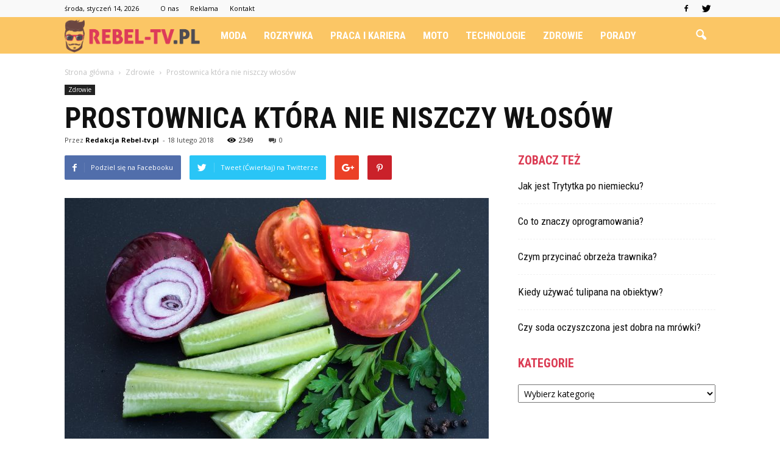

--- FILE ---
content_type: text/html; charset=UTF-8
request_url: https://www.rebel-tv.pl/prostownica-ktora-nie-niszczy-wlosow/
body_size: 96413
content:
<!doctype html >
<!--[if IE 8]>    <html class="ie8" lang="en"> <![endif]-->
<!--[if IE 9]>    <html class="ie9" lang="en"> <![endif]-->
<!--[if gt IE 8]><!--> <html lang="pl-PL"> <!--<![endif]-->
<head>
    <title>Prostownica która nie niszczy włosów | Rebel-TV.pl</title>
    <meta charset="UTF-8" />
    <meta name="viewport" content="width=device-width, initial-scale=1.0">
    <link rel="pingback" href="https://www.rebel-tv.pl/xmlrpc.php" />
    <meta property="og:image" content="https://www.rebel-tv.pl/wp-content/uploads/2018/02/3.jpg" /><meta name="author" content="Redakcja Rebel-tv.pl">
<link rel='dns-prefetch' href='//s0.wp.com' />
<link rel='dns-prefetch' href='//code.jquery.com' />
<link rel='dns-prefetch' href='//fonts.googleapis.com' />
<link rel='dns-prefetch' href='//s.w.org' />
<link rel="alternate" type="application/rss+xml" title="Rebel-TV.pl &raquo; Kanał z wpisami" href="https://www.rebel-tv.pl/feed/" />
<link rel="alternate" type="application/rss+xml" title="Rebel-TV.pl &raquo; Kanał z komentarzami" href="https://www.rebel-tv.pl/comments/feed/" />
<link rel="alternate" type="application/rss+xml" title="Rebel-TV.pl &raquo; Prostownica która nie niszczy włosów Kanał z komentarzami" href="https://www.rebel-tv.pl/prostownica-ktora-nie-niszczy-wlosow/feed/" />
		<script type="text/javascript">
			window._wpemojiSettings = {"baseUrl":"https:\/\/s.w.org\/images\/core\/emoji\/11\/72x72\/","ext":".png","svgUrl":"https:\/\/s.w.org\/images\/core\/emoji\/11\/svg\/","svgExt":".svg","source":{"concatemoji":"https:\/\/www.rebel-tv.pl\/wp-includes\/js\/wp-emoji-release.min.js?ver=4.9.26"}};
			!function(e,a,t){var n,r,o,i=a.createElement("canvas"),p=i.getContext&&i.getContext("2d");function s(e,t){var a=String.fromCharCode;p.clearRect(0,0,i.width,i.height),p.fillText(a.apply(this,e),0,0);e=i.toDataURL();return p.clearRect(0,0,i.width,i.height),p.fillText(a.apply(this,t),0,0),e===i.toDataURL()}function c(e){var t=a.createElement("script");t.src=e,t.defer=t.type="text/javascript",a.getElementsByTagName("head")[0].appendChild(t)}for(o=Array("flag","emoji"),t.supports={everything:!0,everythingExceptFlag:!0},r=0;r<o.length;r++)t.supports[o[r]]=function(e){if(!p||!p.fillText)return!1;switch(p.textBaseline="top",p.font="600 32px Arial",e){case"flag":return s([55356,56826,55356,56819],[55356,56826,8203,55356,56819])?!1:!s([55356,57332,56128,56423,56128,56418,56128,56421,56128,56430,56128,56423,56128,56447],[55356,57332,8203,56128,56423,8203,56128,56418,8203,56128,56421,8203,56128,56430,8203,56128,56423,8203,56128,56447]);case"emoji":return!s([55358,56760,9792,65039],[55358,56760,8203,9792,65039])}return!1}(o[r]),t.supports.everything=t.supports.everything&&t.supports[o[r]],"flag"!==o[r]&&(t.supports.everythingExceptFlag=t.supports.everythingExceptFlag&&t.supports[o[r]]);t.supports.everythingExceptFlag=t.supports.everythingExceptFlag&&!t.supports.flag,t.DOMReady=!1,t.readyCallback=function(){t.DOMReady=!0},t.supports.everything||(n=function(){t.readyCallback()},a.addEventListener?(a.addEventListener("DOMContentLoaded",n,!1),e.addEventListener("load",n,!1)):(e.attachEvent("onload",n),a.attachEvent("onreadystatechange",function(){"complete"===a.readyState&&t.readyCallback()})),(n=t.source||{}).concatemoji?c(n.concatemoji):n.wpemoji&&n.twemoji&&(c(n.twemoji),c(n.wpemoji)))}(window,document,window._wpemojiSettings);
		</script>
		<style type="text/css">
img.wp-smiley,
img.emoji {
	display: inline !important;
	border: none !important;
	box-shadow: none !important;
	height: 1em !important;
	width: 1em !important;
	margin: 0 .07em !important;
	vertical-align: -0.1em !important;
	background: none !important;
	padding: 0 !important;
}
</style>
<link rel='stylesheet' id='yasrcss-css'  href='https://www.rebel-tv.pl/wp-content/plugins/yet-another-stars-rating/css/yasr.css' type='text/css' media='all' />
<style id='yasrcss-inline-css' type='text/css'>

		.rateit .rateit-range {
			background: url(https://www.rebel-tv.pl/wp-content/plugins/yet-another-stars-rating/img/stars_16_flat.png) left 0px;
		}

		.rateit .rateit-hover {
			background: url(https://www.rebel-tv.pl/wp-content/plugins/yet-another-stars-rating/img/stars_16_flat.png) left -21px;
		}

		.rateit .rateit-selected {
			background: url(https://www.rebel-tv.pl/wp-content/plugins/yet-another-stars-rating/img/stars_16_flat.png) left -42px;
		}

		div.medium .rateit-range {
			/*White*/
			background: url(https://www.rebel-tv.pl/wp-content/plugins/yet-another-stars-rating/img/stars_24_flat.png) left 0px;
		}

		div.medium .rateit-hover {
			/*Red*/
			background: url(https://www.rebel-tv.pl/wp-content/plugins/yet-another-stars-rating/img/stars_24_flat.png) left -29px;
		}

		div.medium .rateit-selected {
			/*Yellow*/
			background: url(https://www.rebel-tv.pl/wp-content/plugins/yet-another-stars-rating/img/stars_24_flat.png) left -58px ;
		}

		/* Creating set 32 */

		div.bigstars .rateit-range {
			/*White*/
			background: url(https://www.rebel-tv.pl/wp-content/plugins/yet-another-stars-rating/img/stars_32_flat.png) left 0px ;
		}

		div.bigstars .rateit-hover{
			/*red*/
			background: url(https://www.rebel-tv.pl/wp-content/plugins/yet-another-stars-rating/img/stars_32_flat.png) left -37px ;
		}

		div.bigstars .rateit-selected
		{
			/*Gold*/
			background: url(https://www.rebel-tv.pl/wp-content/plugins/yet-another-stars-rating/img/stars_32_flat.png) left -74px ;
		}

	
</style>
<link rel='stylesheet' id='jquery-ui-css'  href='//code.jquery.com/ui/1.11.2/themes/smoothness/jquery-ui.css' type='text/css' media='all' />
<link rel='stylesheet' id='dashicons-css'  href='https://www.rebel-tv.pl/wp-includes/css/dashicons.min.css?ver=4.9.26' type='text/css' media='all' />
<link rel='stylesheet' id='yasrcsslightscheme-css'  href='https://www.rebel-tv.pl/wp-content/plugins/yet-another-stars-rating/css/yasr-table-light.css' type='text/css' media='all' />
<link rel='stylesheet' id='google_font_open_sans-css'  href='https://fonts.googleapis.com/css?family=Open+Sans%3A300italic%2C400italic%2C600italic%2C400%2C600%2C700&#038;ver=4.9.26' type='text/css' media='all' />
<link rel='stylesheet' id='google_font_roboto-css'  href='https://fonts.googleapis.com/css?family=Roboto%3A500%2C400italic%2C700%2C900%2C500italic%2C400%2C300&#038;ver=4.9.26' type='text/css' media='all' />
<link rel='stylesheet' id='google-fonts-style-css'  href='https://fonts.googleapis.com/css?family=Roboto+Condensed%3A400%2C700&#038;ver=4.9.26' type='text/css' media='all' />
<link rel='stylesheet' id='js_composer_front-css'  href='https://www.rebel-tv.pl/wp-content/plugins/js_composer/assets/css/js_composer.min.css?ver=4.12' type='text/css' media='all' />
<link rel='stylesheet' id='td-theme-css'  href='https://www.rebel-tv.pl/wp-content/themes/Newspaper/style.css?ver=7.2' type='text/css' media='all' />
<link rel='stylesheet' id='td-theme-demo-style-css'  href='https://www.rebel-tv.pl/wp-content/themes/Newspaper/includes/demos/what/demo_style.css?ver=7.2' type='text/css' media='all' />
<link rel='stylesheet' id='jetpack_css-css'  href='https://www.rebel-tv.pl/wp-content/plugins/jetpack/css/jetpack.css?ver=4.1.4' type='text/css' media='all' />
<script type='text/javascript' src='https://www.rebel-tv.pl/wp-includes/js/jquery/jquery.js?ver=1.12.4'></script>
<script type='text/javascript' src='https://www.rebel-tv.pl/wp-includes/js/jquery/jquery-migrate.min.js?ver=1.4.1'></script>
<link rel='https://api.w.org/' href='https://www.rebel-tv.pl/wp-json/' />
<link rel="EditURI" type="application/rsd+xml" title="RSD" href="https://www.rebel-tv.pl/xmlrpc.php?rsd" />
<link rel="wlwmanifest" type="application/wlwmanifest+xml" href="https://www.rebel-tv.pl/wp-includes/wlwmanifest.xml" /> 
<link rel='prev' title='Klej do przedłużania rzęs' href='https://www.rebel-tv.pl/klej-do-przedluzania-rzes/' />
<link rel='next' title='Wypadanie włosów witaminy' href='https://www.rebel-tv.pl/wypadanie-wlosow-witaminy/' />
<meta name="generator" content="WordPress 4.9.26" />
<link rel="canonical" href="https://www.rebel-tv.pl/prostownica-ktora-nie-niszczy-wlosow/" />
<link rel='shortlink' href='https://www.rebel-tv.pl/?p=527' />
<link rel="alternate" type="application/json+oembed" href="https://www.rebel-tv.pl/wp-json/oembed/1.0/embed?url=https%3A%2F%2Fwww.rebel-tv.pl%2Fprostownica-ktora-nie-niszczy-wlosow%2F" />
<link rel="alternate" type="text/xml+oembed" href="https://www.rebel-tv.pl/wp-json/oembed/1.0/embed?url=https%3A%2F%2Fwww.rebel-tv.pl%2Fprostownica-ktora-nie-niszczy-wlosow%2F&#038;format=xml" />
<!--[if lt IE 9]><script src="https://html5shim.googlecode.com/svn/trunk/html5.js"></script><![endif]-->
    <meta name="generator" content="Powered by Visual Composer - drag and drop page builder for WordPress."/>
<!--[if lte IE 9]><link rel="stylesheet" type="text/css" href="https://www.rebel-tv.pl/wp-content/plugins/js_composer/assets/css/vc_lte_ie9.min.css" media="screen"><![endif]--><!--[if IE  8]><link rel="stylesheet" type="text/css" href="https://www.rebel-tv.pl/wp-content/plugins/js_composer/assets/css/vc-ie8.min.css" media="screen"><![endif]-->
<!-- Jetpack Open Graph Tags -->
<meta property="og:type" content="article" />
<meta property="og:title" content="Prostownica która nie niszczy włosów" />
<meta property="og:url" content="https://www.rebel-tv.pl/prostownica-ktora-nie-niszczy-wlosow/" />
<meta property="og:description" content="Prostownica jest wręcz idealnym wynalazkiem, który w łatwy sposób potrafi ułatwić życie wszystkim kobietom. Dzięki niej ujarzmienie fryzury po smacznym śnie staje się o wiele łatwiejsze, a na nadan…" />
<meta property="article:published_time" content="2018-02-18T14:10:02+00:00" />
<meta property="article:modified_time" content="2018-06-30T15:32:25+00:00" />
<meta property="og:site_name" content="Rebel-TV.pl" />
<meta property="og:image" content="https://www.rebel-tv.pl/wp-content/uploads/2018/02/3.jpg" />
<meta property="og:image:width" content="1920" />
<meta property="og:image:height" content="1280" />
<meta property="og:locale" content="pl_PL" />
<meta name="twitter:site" content="@rebeltv_pl" />
<meta name="twitter:image" content="https://www.rebel-tv.pl/wp-content/uploads/2018/02/3.jpg?w=640" />
<meta name="twitter:card" content="summary_large_image" />
<meta name="twitter:creator" content="@rebeltv_pl" />

<!-- JS generated by theme -->

<script>
    
    

	    var tdBlocksArray = []; //here we store all the items for the current page

	    //td_block class - each ajax block uses a object of this class for requests
	    function tdBlock() {
		    this.id = '';
		    this.block_type = 1; //block type id (1-234 etc)
		    this.atts = '';
		    this.td_column_number = '';
		    this.td_current_page = 1; //
		    this.post_count = 0; //from wp
		    this.found_posts = 0; //from wp
		    this.max_num_pages = 0; //from wp
		    this.td_filter_value = ''; //current live filter value
		    this.is_ajax_running = false;
		    this.td_user_action = ''; // load more or infinite loader (used by the animation)
		    this.header_color = '';
		    this.ajax_pagination_infinite_stop = ''; //show load more at page x
	    }


        // td_js_generator - mini detector
        (function(){
            var htmlTag = document.getElementsByTagName("html")[0];

            if ( navigator.userAgent.indexOf("MSIE 10.0") > -1 ) {
                htmlTag.className += ' ie10';
            }

            if ( !!navigator.userAgent.match(/Trident.*rv\:11\./) ) {
                htmlTag.className += ' ie11';
            }

            if ( /(iPad|iPhone|iPod)/g.test(navigator.userAgent) ) {
                htmlTag.className += ' td-md-is-ios';
            }

            var user_agent = navigator.userAgent.toLowerCase();
            if ( user_agent.indexOf("android") > -1 ) {
                htmlTag.className += ' td-md-is-android';
            }

            if ( -1 !== navigator.userAgent.indexOf('Mac OS X')  ) {
                htmlTag.className += ' td-md-is-os-x';
            }

            if ( /chrom(e|ium)/.test(navigator.userAgent.toLowerCase()) ) {
               htmlTag.className += ' td-md-is-chrome';
            }

            if ( -1 !== navigator.userAgent.indexOf('Firefox') ) {
                htmlTag.className += ' td-md-is-firefox';
            }

            if ( -1 !== navigator.userAgent.indexOf('Safari') && -1 === navigator.userAgent.indexOf('Chrome') ) {
                htmlTag.className += ' td-md-is-safari';
            }

        })();




        var tdLocalCache = {};

        ( function () {
            "use strict";

            tdLocalCache = {
                data: {},
                remove: function (resource_id) {
                    delete tdLocalCache.data[resource_id];
                },
                exist: function (resource_id) {
                    return tdLocalCache.data.hasOwnProperty(resource_id) && tdLocalCache.data[resource_id] !== null;
                },
                get: function (resource_id) {
                    return tdLocalCache.data[resource_id];
                },
                set: function (resource_id, cachedData) {
                    tdLocalCache.remove(resource_id);
                    tdLocalCache.data[resource_id] = cachedData;
                }
            };
        })();

    
    
var td_viewport_interval_list=[{"limitBottom":767,"sidebarWidth":228},{"limitBottom":1018,"sidebarWidth":300},{"limitBottom":1140,"sidebarWidth":324}];
var td_animation_stack_effect="type0";
var tds_animation_stack=true;
var td_animation_stack_specific_selectors=".entry-thumb, img";
var td_animation_stack_general_selectors=".td-animation-stack img, .post img";
var td_ajax_url="https:\/\/www.rebel-tv.pl\/wp-admin\/admin-ajax.php?td_theme_name=Newspaper&v=7.2";
var td_get_template_directory_uri="https:\/\/www.rebel-tv.pl\/wp-content\/themes\/Newspaper";
var tds_snap_menu="snap";
var tds_logo_on_sticky="show_header_logo";
var tds_header_style="5";
var td_please_wait="Prosz\u0119 czeka\u0107 ...";
var td_email_user_pass_incorrect="U\u017cytkownik lub has\u0142o niepoprawne!";
var td_email_user_incorrect="E-mail lub nazwa u\u017cytkownika jest niepoprawna!";
var td_email_incorrect="E-mail niepoprawny!";
var tds_more_articles_on_post_enable="";
var tds_more_articles_on_post_time_to_wait="";
var tds_more_articles_on_post_pages_distance_from_top=0;
var tds_theme_color_site_wide="#db3b53";
var tds_smart_sidebar="enabled";
var tdThemeName="Newspaper";
var td_magnific_popup_translation_tPrev="Poprzedni (Strza\u0142ka w lewo)";
var td_magnific_popup_translation_tNext="Nast\u0119pny (Strza\u0142ka w prawo)";
var td_magnific_popup_translation_tCounter="%curr% z %total%";
var td_magnific_popup_translation_ajax_tError="Zawarto\u015b\u0107 z %url% nie mo\u017ce by\u0107 za\u0142adowana.";
var td_magnific_popup_translation_image_tError="Obraz #%curr% nie mo\u017ce by\u0107 za\u0142adowany.";
var td_ad_background_click_link="";
var td_ad_background_click_target="";
</script>


<!-- Header style compiled by theme -->

<style>
    
.td-header-wrap .black-menu .sf-menu > .current-menu-item > a,
    .td-header-wrap .black-menu .sf-menu > .current-menu-ancestor > a,
    .td-header-wrap .black-menu .sf-menu > .current-category-ancestor > a,
    .td-header-wrap .black-menu .sf-menu > li > a:hover,
    .td-header-wrap .black-menu .sf-menu > .sfHover > a,
    .td-header-style-12 .td-header-menu-wrap-full,
    .sf-menu > .current-menu-item > a:after,
    .sf-menu > .current-menu-ancestor > a:after,
    .sf-menu > .current-category-ancestor > a:after,
    .sf-menu > li:hover > a:after,
    .sf-menu > .sfHover > a:after,
    .sf-menu ul .td-menu-item > a:hover,
    .sf-menu ul .sfHover > a,
    .sf-menu ul .current-menu-ancestor > a,
    .sf-menu ul .current-category-ancestor > a,
    .sf-menu ul .current-menu-item > a,
    .td-header-style-12 .td-affix,
    .header-search-wrap .td-drop-down-search:after,
    .header-search-wrap .td-drop-down-search .btn:hover,
    input[type=submit]:hover,
    .td-read-more a,
    .td-post-category:hover,
    .td-grid-style-1.td-hover-1 .td-big-grid-post:hover .td-post-category,
    .td-grid-style-5.td-hover-1 .td-big-grid-post:hover .td-post-category,
    .td_top_authors .td-active .td-author-post-count,
    .td_top_authors .td-active .td-author-comments-count,
    .td_top_authors .td_mod_wrap:hover .td-author-post-count,
    .td_top_authors .td_mod_wrap:hover .td-author-comments-count,
    .td-404-sub-sub-title a:hover,
    .td-search-form-widget .wpb_button:hover,
    .td-rating-bar-wrap div,
    .td_category_template_3 .td-current-sub-category,
    .mfp-content .td-login-wrap .btn,
    .mfp-content .td_display_err,
    .mfp-content .td_display_msg_ok,
    .dropcap,
    .td_wrapper_video_playlist .td_video_controls_playlist_wrapper,
    .wpb_default,
    .wpb_default:hover,
    .td-left-smart-list:hover,
    .td-right-smart-list:hover,
    .woocommerce-checkout .woocommerce input.button:hover,
    .woocommerce-page .woocommerce a.button:hover,
    .woocommerce-account div.woocommerce .button:hover,
    #bbpress-forums button:hover,
    .bbp_widget_login .button:hover,
    .td-footer-wrapper .td-post-category,
    .td-footer-wrapper .widget_product_search input[type="submit"]:hover,
    .woocommerce .product a.button:hover,
    .woocommerce .product #respond input#submit:hover,
    .woocommerce .checkout input#place_order:hover,
    .woocommerce .woocommerce.widget .button:hover,
    .single-product .product .summary .cart .button:hover,
    .woocommerce-cart .woocommerce table.cart .button:hover,
    .woocommerce-cart .woocommerce .shipping-calculator-form .button:hover,
    .td-next-prev-wrap a:hover,
    .td-load-more-wrap a:hover,
    .td-post-small-box a:hover,
    .page-nav .current,
    .page-nav:first-child > div,
    .td_category_template_8 .td-category-header .td-category a.td-current-sub-category,
    .td_category_template_4 .td-category-siblings .td-category a:hover,
    #bbpress-forums .bbp-pagination .current,
    #bbpress-forums #bbp-single-user-details #bbp-user-navigation li.current a,
    .td-theme-slider:hover .slide-meta-cat a,
    a.vc_btn-black:hover,
    .td-trending-now-wrapper:hover .td-trending-now-title,
    .td-scroll-up,
    .td-smart-list-button:hover,
    .td-weather-information:before,
    .td-weather-week:before,
    .td_block_exchange .td-exchange-header:before,
    .td_block_big_grid_9.td-grid-style-1 .td-post-category,
    .td_block_big_grid_9.td-grid-style-5 .td-post-category,
    .td-grid-style-6.td-hover-1 .td-module-thumb:after {
        background-color: #db3b53;
    }

    .woocommerce .woocommerce-message .button:hover,
    .woocommerce .woocommerce-error .button:hover,
    .woocommerce .woocommerce-info .button:hover {
        background-color: #db3b53 !important;
    }

    .woocommerce .product .onsale,
    .woocommerce.widget .ui-slider .ui-slider-handle {
        background: none #db3b53;
    }

    .woocommerce.widget.widget_layered_nav_filters ul li a {
        background: none repeat scroll 0 0 #db3b53 !important;
    }

    a,
    cite a:hover,
    .td_mega_menu_sub_cats .cur-sub-cat,
    .td-mega-span h3 a:hover,
    .td_mod_mega_menu:hover .entry-title a,
    .header-search-wrap .result-msg a:hover,
    .top-header-menu li a:hover,
    .top-header-menu .current-menu-item > a,
    .top-header-menu .current-menu-ancestor > a,
    .top-header-menu .current-category-ancestor > a,
    .td-social-icon-wrap > a:hover,
    .td-header-sp-top-widget .td-social-icon-wrap a:hover,
    .td-page-content blockquote p,
    .td-post-content blockquote p,
    .mce-content-body blockquote p,
    .comment-content blockquote p,
    .wpb_text_column blockquote p,
    .td_block_text_with_title blockquote p,
    .td_module_wrap:hover .entry-title a,
    .td-subcat-filter .td-subcat-list a:hover,
    .td-subcat-filter .td-subcat-dropdown a:hover,
    .td_quote_on_blocks,
    .dropcap2,
    .dropcap3,
    .td_top_authors .td-active .td-authors-name a,
    .td_top_authors .td_mod_wrap:hover .td-authors-name a,
    .td-post-next-prev-content a:hover,
    .author-box-wrap .td-author-social a:hover,
    .td-author-name a:hover,
    .td-author-url a:hover,
    .td_mod_related_posts:hover h3 > a,
    .td-post-template-11 .td-related-title .td-related-left:hover,
    .td-post-template-11 .td-related-title .td-related-right:hover,
    .td-post-template-11 .td-related-title .td-cur-simple-item,
    .td-post-template-11 .td_block_related_posts .td-next-prev-wrap a:hover,
    .comment-reply-link:hover,
    .logged-in-as a:hover,
    #cancel-comment-reply-link:hover,
    .td-search-query,
    .td-category-header .td-pulldown-category-filter-link:hover,
    .td-category-siblings .td-subcat-dropdown a:hover,
    .td-category-siblings .td-subcat-dropdown a.td-current-sub-category,
    .mfp-content .td-login-wrap .td-login-info-text a:hover,
    .widget a:hover,
    .widget_calendar tfoot a:hover,
    .woocommerce a.added_to_cart:hover,
    #bbpress-forums li.bbp-header .bbp-reply-content span a:hover,
    #bbpress-forums .bbp-forum-freshness a:hover,
    #bbpress-forums .bbp-topic-freshness a:hover,
    #bbpress-forums .bbp-forums-list li a:hover,
    #bbpress-forums .bbp-forum-title:hover,
    #bbpress-forums .bbp-topic-permalink:hover,
    #bbpress-forums .bbp-topic-started-by a:hover,
    #bbpress-forums .bbp-topic-started-in a:hover,
    #bbpress-forums .bbp-body .super-sticky li.bbp-topic-title .bbp-topic-permalink,
    #bbpress-forums .bbp-body .sticky li.bbp-topic-title .bbp-topic-permalink,
    .widget_display_replies .bbp-author-name,
    .widget_display_topics .bbp-author-name,
    .footer-text-wrap .footer-email-wrap a,
    .td-subfooter-menu li a:hover,
    .footer-social-wrap a:hover,
    a.vc_btn-black:hover,
    .td-smart-list-dropdown-wrap .td-smart-list-button:hover,
    .td_module_17 .td-read-more a:hover,
    .td_module_18 .td-read-more a:hover,
    .td_module_19 .td-post-author-name a:hover,
    .td-instagram-user a {
        color: #db3b53;
    }

    .mfp-content .td_login_tab_focus,
    a.vc_btn-black.vc_btn_square_outlined:hover,
    a.vc_btn-black.vc_btn_outlined:hover,
    .td-mega-menu-page .wpb_content_element ul li a:hover {
        color: #db3b53 !important;
    }

    .td-next-prev-wrap a:hover,
    .td-load-more-wrap a:hover,
    .td-post-small-box a:hover,
    .page-nav .current,
    .page-nav:first-child > div,
    .td_category_template_8 .td-category-header .td-category a.td-current-sub-category,
    .td_category_template_4 .td-category-siblings .td-category a:hover,
    #bbpress-forums .bbp-pagination .current,
    .mfp-content .td-login-panel-title,
    .post .td_quote_box,
    .page .td_quote_box,
    a.vc_btn-black:hover {
        border-color: #db3b53;
    }

    .td_wrapper_video_playlist .td_video_currently_playing:after {
        border-color: #db3b53 !important;
    }

    .header-search-wrap .td-drop-down-search:before {
        border-color: transparent transparent #db3b53 transparent;
    }

    .block-title > span,
    .block-title > a,
    .block-title > label,
    .widgettitle,
    .widgettitle:after,
    .td-trending-now-title,
    .td-trending-now-wrapper:hover .td-trending-now-title,
    .wpb_tabs li.ui-tabs-active a,
    .wpb_tabs li:hover a,
    .vc_tta-container .vc_tta-color-grey.vc_tta-tabs-position-top.vc_tta-style-classic .vc_tta-tabs-container .vc_tta-tab.vc_active > a,
    .vc_tta-container .vc_tta-color-grey.vc_tta-tabs-position-top.vc_tta-style-classic .vc_tta-tabs-container .vc_tta-tab:hover > a,
    .td-related-title .td-cur-simple-item,
    .woocommerce .product .products h2,
    .td-subcat-filter .td-subcat-dropdown:hover .td-subcat-more {
    	background-color: #db3b53;
    }

    .woocommerce div.product .woocommerce-tabs ul.tabs li.active {
    	background-color: #db3b53 !important;
    }

    .block-title,
    .td-related-title,
    .wpb_tabs .wpb_tabs_nav,
    .vc_tta-container .vc_tta-color-grey.vc_tta-tabs-position-top.vc_tta-style-classic .vc_tta-tabs-container,
    .woocommerce div.product .woocommerce-tabs ul.tabs:before {
        border-color: #db3b53;
    }
    .td_block_wrap .td-subcat-item .td-cur-simple-item {
	    color: #db3b53;
	}


    
    .td-grid-style-4 .entry-title
    {
        background-color: rgba(219, 59, 83, 0.7);
    }

    
    .block-title > span,
    .block-title > a,
    .widgettitle,
    .td-trending-now-title,
    .wpb_tabs li.ui-tabs-active a,
    .wpb_tabs li:hover a,
    .vc_tta-container .vc_tta-color-grey.vc_tta-tabs-position-top.vc_tta-style-classic .vc_tta-tabs-container .vc_tta-tab.vc_active > a,
    .vc_tta-container .vc_tta-color-grey.vc_tta-tabs-position-top.vc_tta-style-classic .vc_tta-tabs-container .vc_tta-tab:hover > a,
    .td-related-title .td-cur-simple-item,
    .woocommerce div.product .woocommerce-tabs ul.tabs li.active,
    .woocommerce .product .products h2 {
    	color: #db3b53;
    }


    
    .td-header-wrap .td-header-menu-wrap-full,
    .sf-menu > .current-menu-ancestor > a,
    .sf-menu > .current-category-ancestor > a,
    .td-header-menu-wrap.td-affix,
    .td-header-style-3 .td-header-main-menu,
    .td-header-style-3 .td-affix .td-header-main-menu,
    .td-header-style-4 .td-header-main-menu,
    .td-header-style-4 .td-affix .td-header-main-menu,
    .td-header-style-8 .td-header-menu-wrap.td-affix,
    .td-header-style-8 .td-header-top-menu-full {
		background-color: #fbc665;
    }


    .td-boxed-layout .td-header-style-3 .td-header-menu-wrap,
    .td-boxed-layout .td-header-style-4 .td-header-menu-wrap {
    	background-color: #fbc665 !important;
    }


    @media (min-width: 1019px) {
        .td-header-style-1 .td-header-sp-recs,
        .td-header-style-1 .td-header-sp-logo {
            margin-bottom: 28px;
        }
    }

    @media (min-width: 768px) and (max-width: 1018px) {
        .td-header-style-1 .td-header-sp-recs,
        .td-header-style-1 .td-header-sp-logo {
            margin-bottom: 14px;
        }
    }

    .td-header-style-7 .td-header-top-menu {
        border-bottom: none;
    }


    
    .td-header-wrap .td-header-menu-wrap .sf-menu > li > a,
    .td-header-wrap .header-search-wrap .td-icon-search {
        color: #ffffff;
    }


    
    @media (max-width: 767px) {
        body .td-header-wrap .td-header-main-menu {
            background-color: #000000 !important;
        }
    }


    
    .td-menu-background:before,
    .td-search-background:before {
        background: #3a112e;
        background: -moz-linear-gradient(top, #3a112e 0%, #e2285a 100%);
        background: -webkit-gradient(left top, left bottom, color-stop(0%, #3a112e), color-stop(100%, #e2285a));
        background: -webkit-linear-gradient(top, #3a112e 0%, #e2285a 100%);
        background: -o-linear-gradient(top, #3a112e 0%, @mobileu_gradient_two_mob 100%);
        background: -ms-linear-gradient(top, #3a112e 0%, #e2285a 100%);
        background: linear-gradient(to bottom, #3a112e 0%, #e2285a 100%);
        filter: progid:DXImageTransform.Microsoft.gradient( startColorstr='#3a112e', endColorstr='#e2285a', GradientType=0 );
    }

    
    .td-footer-wrapper {
        background-color: #f89a3c;
    }

    
    .td-sub-footer-container {
        background-color: #fbc665;
    }

    
    .td-sub-footer-container,
    .td-subfooter-menu li a {
        color: #ffffff;
    }

    
    .td-subfooter-menu li a:hover {
        color: #d6d6d6;
    }


    
    ul.sf-menu > .td-menu-item > a {
        font-family:"Roboto Condensed";
	font-size:17px;
	
    }
    
    .sf-menu ul .td-menu-item a {
        font-family:"Roboto Condensed";
	font-size:15px;
	line-height:18px;
	font-weight:bold;
	text-transform:uppercase;
	
    }
	
    .td_mod_mega_menu .item-details a {
        font-family:"Roboto Condensed";
	font-size:19px;
	line-height:21px;
	font-weight:bold;
	text-transform:uppercase;
	
    }
    
    .td_mega_menu_sub_cats .block-mega-child-cats a {
        font-family:"Roboto Condensed";
	font-size:15px;
	line-height:18px;
	font-weight:bold;
	text-transform:uppercase;
	
    }
    
    .td-mobile-content .td-mobile-main-menu > li > a {
        font-weight:bold;
	text-transform:uppercase;
	
    }
    
    .td-mobile-content .sub-menu a {
        font-weight:bold;
	text-transform:uppercase;
	
    }



	
    .block-title > span,
    .block-title > a,
    .widgettitle,
    .td-trending-now-title,
    .wpb_tabs li a,
    .vc_tta-container .vc_tta-color-grey.vc_tta-tabs-position-top.vc_tta-style-classic .vc_tta-tabs-container .vc_tta-tab > a,
    .td-related-title a,
    .woocommerce div.product .woocommerce-tabs ul.tabs li a,
    .woocommerce .product .products h2 {
        font-family:"Roboto Condensed";
	font-size:20px;
	font-weight:bold;
	text-transform:uppercase;
	
    }
    
    .td-big-grid-meta .td-post-category,
    .td_module_wrap .td-post-category,
    .td-module-image .td-post-category {
        font-family:"Roboto Condensed";
	font-size:18px;
	font-weight:bold;
	text-transform:uppercase;
	
    }
    
    .td-excerpt {
        font-family:"Roboto Condensed";
	
    }


	
	.td_module_wrap .td-module-title {
		font-family:"Roboto Condensed";
	
	}
     
    .td_module_3 .td-module-title {
    	font-size:26px;
	line-height:26px;
	font-weight:bold;
	text-transform:uppercase;
	
    }
    
    .td_module_6 .td-module-title {
    	font-size:16px;
	line-height:16px;
	font-weight:bold;
	text-transform:uppercase;
	
    }
    
    .td_module_11 .td-module-title {
    	font-size:36px;
	line-height:36px;
	font-weight:bold;
	text-transform:uppercase;
	
    }
    
    .td_module_18 .td-module-title {
    	font-size:50px;
	line-height:50px;
	font-weight:bold;
	text-transform:uppercase;
	
    }
    
    .td_block_trending_now .entry-title a {
    	font-family:"Roboto Condensed";
	font-size:14px;
	font-weight:bold;
	text-transform:uppercase;
	
    }
    
    .td-big-grid-post.td-big-thumb .td-big-grid-meta,
    .td-big-thumb .td-big-grid-meta .entry-title {
        font-family:"Roboto Condensed";
	font-size:42px;
	line-height:42px;
	font-weight:bold;
	text-transform:uppercase;
	
    }
    
	#td-mobile-nav,
	#td-mobile-nav .wpb_button,
	.td-search-wrap-mob {
		font-family:"Roboto Condensed";
	
	}


	
	.post .td-post-header .entry-title {
		font-family:"Roboto Condensed";
	
	}
    
    .td-post-template-default .td-post-header .entry-title {
        font-weight:bold;
	text-transform:uppercase;
	
    }
    
    .td-post-template-1 .td-post-header .entry-title {
        font-weight:bold;
	text-transform:uppercase;
	
    }
    
    .td-post-template-2 .td-post-header .entry-title {
        font-size:48px;
	line-height:46px;
	font-weight:bold;
	text-transform:uppercase;
	
    }
    
    .td-post-template-3 .td-post-header .entry-title {
        font-weight:bold;
	text-transform:uppercase;
	
    }
    
    .td-post-template-4 .td-post-header .entry-title {
        font-weight:bold;
	text-transform:uppercase;
	
    }
    
    .td-post-template-5 .td-post-header .entry-title {
        font-weight:bold;
	text-transform:uppercase;
	
    }
    
    .td-post-template-6 .td-post-header .entry-title {
        font-weight:bold;
	text-transform:uppercase;
	
    }
    
    .td-post-template-7 .td-post-header .entry-title {
        font-weight:bold;
	text-transform:uppercase;
	
    }
    
    .td-post-template-8 .td-post-header .entry-title {
        font-weight:bold;
	text-transform:uppercase;
	
    }
    
    .td-post-template-9 .td-post-header .entry-title {
        font-weight:bold;
	text-transform:uppercase;
	
    }
    
    .td-post-template-10 .td-post-header .entry-title {
        font-weight:bold;
	text-transform:uppercase;
	
    }
    
    .td-post-template-11 .td-post-header .entry-title {
        font-weight:bold;
	text-transform:uppercase;
	
    }
    
    .td-post-template-12 .td-post-header .entry-title {
        font-weight:bold;
	text-transform:uppercase;
	
    }
    
    .td-post-template-13 .td-post-header .entry-title {
        font-weight:bold;
	text-transform:uppercase;
	
    }





	
    .post .td-post-next-prev-content a {
        font-family:"Roboto Condensed";
	font-size:16px;
	font-weight:bold;
	text-transform:uppercase;
	
    }
    
    .post .author-box-wrap .td-author-name a {
        font-family:"Roboto Condensed";
	font-weight:bold;
	text-transform:uppercase;
	
    }
    
    .td_block_related_posts .entry-title a {
        font-family:"Roboto Condensed";
	font-size:16px;
	font-weight:bold;
	text-transform:uppercase;
	
    }
    
    .widget_archive a,
    .widget_calendar,
    .widget_categories a,
    .widget_nav_menu a,
    .widget_meta a,
    .widget_pages a,
    .widget_recent_comments a,
    .widget_recent_entries a,
    .widget_text .textwidget,
    .widget_tag_cloud a,
    .widget_search input,
    .woocommerce .product-categories a,
    .widget_display_forums a,
    .widget_display_replies a,
    .widget_display_topics a,
    .widget_display_views a,
    .widget_display_stats {
    	font-family:"Roboto Condensed";
	font-weight:bold;
	text-transform:uppercase;
	
    }



/* Style generated by theme for demo: what */

.td-what .td_module_3 .td-module-image .td-post-category,
    	.td-what .td_module_11 .td-post-category,
    	.td-what .td_module_18 .td-post-category,
    	.td-what .td_module_18 .td-post-category:hover,
    	.td-what .td-related-title .td-cur-simple-item:hover {
			color: #db3b53;
		}
</style>

<script>
  (function(i,s,o,g,r,a,m){i['GoogleAnalyticsObject']=r;i[r]=i[r]||function(){
  (i[r].q=i[r].q||[]).push(arguments)},i[r].l=1*new Date();a=s.createElement(o),
  m=s.getElementsByTagName(o)[0];a.async=1;a.src=g;m.parentNode.insertBefore(a,m)
  })(window,document,'script','https://www.google-analytics.com/analytics.js','ga');

  ga('create', 'UA-82335835-1', 'auto');
  ga('send', 'pageview');

</script><noscript><style type="text/css"> .wpb_animate_when_almost_visible { opacity: 1; }</style></noscript></head>

<body class="post-template-default single single-post postid-527 single-format-standard prostownica-ktora-nie-niszczy-wlosow td-what single_template_2 wpb-js-composer js-comp-ver-4.12 vc_responsive td-animation-stack-type0 td-full-layout" itemscope="itemscope" itemtype="https://schema.org/WebPage">

        <div class="td-scroll-up"><i class="td-icon-menu-up"></i></div>
    
    <div class="td-menu-background"></div>
<div id="td-mobile-nav">
    <div class="td-mobile-container">
        <!-- mobile menu top section -->
        <div class="td-menu-socials-wrap">
            <!-- socials -->
            <div class="td-menu-socials">
                
        <span class="td-social-icon-wrap">
            <a target="_blank" href="https://www.facebook.com/Rebel-tvpl-1806599862892384/" title="Facebook">
                <i class="td-icon-font td-icon-facebook"></i>
            </a>
        </span>
        <span class="td-social-icon-wrap">
            <a target="_blank" href="https://twitter.com/rebeltv_pl" title="Twitter">
                <i class="td-icon-font td-icon-twitter"></i>
            </a>
        </span>            </div>
            <!-- close button -->
            <div class="td-mobile-close">
                <a href="#"><i class="td-icon-close-mobile"></i></a>
            </div>
        </div>

        <!-- login section -->
        
        <!-- menu section -->
        <div class="td-mobile-content">
            <div class="menu-menu-container"><ul id="menu-menu" class="td-mobile-main-menu"><li id="menu-item-30" class="menu-item menu-item-type-taxonomy menu-item-object-category menu-item-first menu-item-30"><a href="https://www.rebel-tv.pl/category/moda/">Moda</a></li>
<li id="menu-item-118" class="menu-item menu-item-type-taxonomy menu-item-object-category menu-item-118"><a href="https://www.rebel-tv.pl/category/rozrywka/">Rozrywka</a></li>
<li id="menu-item-117" class="menu-item menu-item-type-taxonomy menu-item-object-category menu-item-117"><a href="https://www.rebel-tv.pl/category/praca-i-kariera/">Praca i kariera</a></li>
<li id="menu-item-830" class="menu-item menu-item-type-taxonomy menu-item-object-category menu-item-830"><a href="https://www.rebel-tv.pl/category/moto/">Moto</a></li>
<li id="menu-item-831" class="menu-item menu-item-type-taxonomy menu-item-object-category menu-item-831"><a href="https://www.rebel-tv.pl/category/technologie/">Technologie</a></li>
<li id="menu-item-91" class="menu-item menu-item-type-taxonomy menu-item-object-category current-post-ancestor current-menu-parent current-post-parent menu-item-91"><a href="https://www.rebel-tv.pl/category/zdrowie/">Zdrowie</a></li>
<li id="menu-item-90" class="menu-item menu-item-type-taxonomy menu-item-object-category menu-item-90"><a href="https://www.rebel-tv.pl/category/porady/">Porady</a></li>
</ul></div>        </div>
    </div>

    <!-- register/login section -->
    </div>    <div class="td-search-background"></div>
<div class="td-search-wrap-mob">
	<div class="td-drop-down-search" aria-labelledby="td-header-search-button">
		<form method="get" class="td-search-form" action="https://www.rebel-tv.pl/">
			<!-- close button -->
			<div class="td-search-close">
				<a href="#"><i class="td-icon-close-mobile"></i></a>
			</div>
			<div role="search" class="td-search-input">
				<span>Wyszukiwanie</span>
				<input id="td-header-search-mob" type="text" value="" name="s" autocomplete="off" />
			</div>
		</form>
		<div id="td-aj-search-mob"></div>
	</div>
</div>    
    
    <div id="td-outer-wrap">
    
        <!--
Header style 5
-->

<div class="td-header-wrap td-header-style-5">

    <div class="td-header-top-menu-full">
        <div class="td-container td-header-row td-header-top-menu">
            
    <div class="top-bar-style-1">
        
<div class="td-header-sp-top-menu">


	        <div class="td_data_time">
            <div >

                środa, styczeń 14, 2026
            </div>
        </div>
    <div class="menu-top-container"><ul id="menu-top" class="top-header-menu"><li id="menu-item-32" class="menu-item menu-item-type-post_type menu-item-object-page menu-item-first td-menu-item td-normal-menu menu-item-32"><a href="https://www.rebel-tv.pl/o-nas/">O nas</a></li>
<li id="menu-item-31" class="menu-item menu-item-type-post_type menu-item-object-page td-menu-item td-normal-menu menu-item-31"><a href="https://www.rebel-tv.pl/reklama/">Reklama</a></li>
<li id="menu-item-33" class="menu-item menu-item-type-post_type menu-item-object-page td-menu-item td-normal-menu menu-item-33"><a href="https://www.rebel-tv.pl/kontakt/">Kontakt</a></li>
</ul></div></div>
        <div class="td-header-sp-top-widget">
    
        <span class="td-social-icon-wrap">
            <a target="_blank" href="https://www.facebook.com/Rebel-tvpl-1806599862892384/" title="Facebook">
                <i class="td-icon-font td-icon-facebook"></i>
            </a>
        </span>
        <span class="td-social-icon-wrap">
            <a target="_blank" href="https://twitter.com/rebeltv_pl" title="Twitter">
                <i class="td-icon-font td-icon-twitter"></i>
            </a>
        </span></div>
    </div>

<!-- LOGIN MODAL -->

                <div  id="login-form" class="white-popup-block mfp-hide mfp-with-anim">
                    <ul class="td-login-tabs">
                        <li><a id="login-link" class="td_login_tab_focus">ZALOGUJ SIĘ</a></li>
                    </ul>



                    <div class="td-login-wrap">
                        <div class="td_display_err"></div>

                        <div id="td-login-div" class="">
                            <div class="td-login-panel-title">Witamy! Zaloguj się na swoje konto</div>
                            <input class="td-login-input" type="text" name="login_email" id="login_email" placeholder="Twoja nazwa użytkownika" value="" required>
                            <input class="td-login-input" type="password" name="login_pass" id="login_pass" value="" placeholder="Twoje hasło" required>
                            <input type="button" name="login_button" id="login_button" class="wpb_button btn td-login-button" value="Zaloguj się">


                            <div class="td-login-info-text"><a href="#" id="forgot-pass-link">Nie pamiętasz hasła?</a></div>


                        </div>

                        

                         <div id="td-forgot-pass-div" class="td-display-none">
                            <div class="td-login-panel-title">Odzyskaj swoje hasło</div>
                            <input class="td-login-input" type="text" name="forgot_email" id="forgot_email" placeholder="Twój e-mail" value="" required>
                            <input type="button" name="forgot_button" id="forgot_button" class="wpb_button btn td-login-button" value="Wyślij Moją Przepustkę">
                        </div>




                    </div>
                </div>
                        </div>
    </div>

    <div class="td-header-menu-wrap-full">
        <div class="td-header-menu-wrap">
            <div class="td-container td-header-row td-header-main-menu black-menu">
                <div id="td-header-menu" role="navigation">
    <div id="td-top-mobile-toggle"><a href="#"><i class="td-icon-font td-icon-mobile"></i></a></div>
    <div class="td-main-menu-logo td-logo-in-menu">
                    <a class="td-main-logo" href="https://www.rebel-tv.pl/">
                <img src="http://www.rebel-tv.pl/wp-content/uploads/2016/08/REBEL-TV.png" alt="REBEL-TV" title="REBEL-TV"/>
                <span class="td-visual-hidden">Rebel-TV.pl</span>
            </a>
            </div>
    <div class="menu-menu-container"><ul id="menu-menu-1" class="sf-menu"><li class="menu-item menu-item-type-taxonomy menu-item-object-category menu-item-first td-menu-item td-normal-menu menu-item-30"><a href="https://www.rebel-tv.pl/category/moda/">Moda</a></li>
<li class="menu-item menu-item-type-taxonomy menu-item-object-category td-menu-item td-normal-menu menu-item-118"><a href="https://www.rebel-tv.pl/category/rozrywka/">Rozrywka</a></li>
<li class="menu-item menu-item-type-taxonomy menu-item-object-category td-menu-item td-normal-menu menu-item-117"><a href="https://www.rebel-tv.pl/category/praca-i-kariera/">Praca i kariera</a></li>
<li class="menu-item menu-item-type-taxonomy menu-item-object-category td-menu-item td-normal-menu menu-item-830"><a href="https://www.rebel-tv.pl/category/moto/">Moto</a></li>
<li class="menu-item menu-item-type-taxonomy menu-item-object-category td-menu-item td-normal-menu menu-item-831"><a href="https://www.rebel-tv.pl/category/technologie/">Technologie</a></li>
<li class="menu-item menu-item-type-taxonomy menu-item-object-category current-post-ancestor current-menu-parent current-post-parent td-menu-item td-normal-menu menu-item-91"><a href="https://www.rebel-tv.pl/category/zdrowie/">Zdrowie</a></li>
<li class="menu-item menu-item-type-taxonomy menu-item-object-category td-menu-item td-normal-menu menu-item-90"><a href="https://www.rebel-tv.pl/category/porady/">Porady</a></li>
</ul></div></div>


<div class="td-search-wrapper">
    <div id="td-top-search">
        <!-- Search -->
        <div class="header-search-wrap">
            <div class="dropdown header-search">
                <a id="td-header-search-button" href="#" role="button" class="dropdown-toggle " data-toggle="dropdown"><i class="td-icon-search"></i></a>
                <a id="td-header-search-button-mob" href="#" role="button" class="dropdown-toggle " data-toggle="dropdown"><i class="td-icon-search"></i></a>
            </div>
        </div>
    </div>
</div>

<div class="header-search-wrap">
	<div class="dropdown header-search">
		<div class="td-drop-down-search" aria-labelledby="td-header-search-button">
			<form method="get" class="td-search-form" action="https://www.rebel-tv.pl/">
				<div role="search" class="td-head-form-search-wrap">
					<input id="td-header-search" type="text" value="" name="s" autocomplete="off" /><input class="wpb_button wpb_btn-inverse btn" type="submit" id="td-header-search-top" value="Wyszukiwanie" />
				</div>
			</form>
			<div id="td-aj-search"></div>
		</div>
	</div>
</div>            </div>
        </div>
    </div>

    <div class="td-banner-wrap-full">
        <div class="td-header-container td-header-row td-header-header">
            <div class="td-header-sp-recs">
                <div class="td-header-rec-wrap">
    
</div>            </div>
        </div>
    </div>

</div><div class="td-main-content-wrap">

    <div class="td-container td-post-template-2">
        <article id="post-527" class="post-527 post type-post status-publish format-standard has-post-thumbnail hentry" itemscope itemtype="https://schema.org/Article">
            <div class="td-pb-row">
                <div class="td-pb-span12">
                    <div class="td-post-header">
                        <div class="td-crumb-container"><div class="entry-crumbs"><span itemscope itemtype="http://data-vocabulary.org/Breadcrumb"><a title="" class="entry-crumb" itemprop="url" href="https://www.rebel-tv.pl/"><span itemprop="title">Strona główna</span></a></span> <i class="td-icon-right td-bread-sep"></i> <span itemscope itemtype="http://data-vocabulary.org/Breadcrumb"><a title="Zobacz wszystkie wiadomości Zdrowie" class="entry-crumb" itemprop="url" href="https://www.rebel-tv.pl/category/zdrowie/"><span itemprop="title">Zdrowie</span></a></span> <i class="td-icon-right td-bread-sep td-bred-no-url-last"></i> <span class="td-bred-no-url-last" itemscope itemtype="http://data-vocabulary.org/Breadcrumb"><meta itemprop="title" content = "Prostownica która nie niszczy włosów"><meta itemprop="url" content = "https://www.rebel-tv.pl/prostownica-ktora-nie-niszczy-wlosow/">Prostownica która nie niszczy włosów</span></div></div>

                        <ul class="td-category"><li class="entry-category"><a  href="https://www.rebel-tv.pl/category/zdrowie/">Zdrowie</a></li></ul>
                        <header class="td-post-title">
                            <h1 class="entry-title">Prostownica która nie niszczy włosów</h1>

                            

                            <div class="td-module-meta-info">
                                <div class="td-post-author-name">Przez <a href="https://www.rebel-tv.pl/author/mmalik/">Redakcja Rebel-tv.pl</a> - </div>                                <span class="td-post-date"><time class="entry-date updated td-module-date" datetime="2018-02-18T15:10:02+00:00" >18 lutego 2018</time></span>                                <div class="td-post-views"><i class="td-icon-views"></i><span class="td-nr-views-527">2349</span></div>                                <div class="td-post-comments"><a href="https://www.rebel-tv.pl/prostownica-ktora-nie-niszczy-wlosow/#respond"><i class="td-icon-comments"></i>0</a></div>                            </div>

                        </header>
                    </div>
                </div>
            </div> <!-- /.td-pb-row -->

            <div class="td-pb-row">
                                            <div class="td-pb-span8 td-main-content" role="main">
                                <div class="td-ss-main-content">
                                    
        <div class="td-post-sharing td-post-sharing-top ">
				<div class="td-default-sharing">
		            <a class="td-social-sharing-buttons td-social-facebook" href="http://www.facebook.com/sharer.php?u=https%3A%2F%2Fwww.rebel-tv.pl%2Fprostownica-ktora-nie-niszczy-wlosow%2F" onclick="window.open(this.href, 'mywin','left=50,top=50,width=600,height=350,toolbar=0'); return false;"><i class="td-icon-facebook"></i><div class="td-social-but-text">Podziel się na Facebooku</div></a>
		            <a class="td-social-sharing-buttons td-social-twitter" href="https://twitter.com/intent/tweet?text=Prostownica+kt%C3%B3ra+nie+niszczy+w%C5%82os%C3%B3w&url=https%3A%2F%2Fwww.rebel-tv.pl%2Fprostownica-ktora-nie-niszczy-wlosow%2F&via=Rebel-TV.pl"  ><i class="td-icon-twitter"></i><div class="td-social-but-text">Tweet (Ćwierkaj) na Twitterze</div></a>
		            <a class="td-social-sharing-buttons td-social-google" href="http://plus.google.com/share?url=https://www.rebel-tv.pl/prostownica-ktora-nie-niszczy-wlosow/" onclick="window.open(this.href, 'mywin','left=50,top=50,width=600,height=350,toolbar=0'); return false;"><i class="td-icon-googleplus"></i></a>
		            <a class="td-social-sharing-buttons td-social-pinterest" href="http://pinterest.com/pin/create/button/?url=https://www.rebel-tv.pl/prostownica-ktora-nie-niszczy-wlosow/&amp;media=https://www.rebel-tv.pl/wp-content/uploads/2018/02/3.jpg&description=Prostownica+kt%C3%B3ra+nie+niszczy+w%C5%82os%C3%B3w" onclick="window.open(this.href, 'mywin','left=50,top=50,width=600,height=350,toolbar=0'); return false;"><i class="td-icon-pinterest"></i></a>
		            <a class="td-social-sharing-buttons td-social-whatsapp" href="whatsapp://send?text=Prostownica+kt%C3%B3ra+nie+niszczy+w%C5%82os%C3%B3w%20-%20https%3A%2F%2Fwww.rebel-tv.pl%2Fprostownica-ktora-nie-niszczy-wlosow%2F" ><i class="td-icon-whatsapp"></i></a>
	            </div></div>

        <div class="td-post-content">
            <div class="td-post-featured-image"><a href="https://www.rebel-tv.pl/wp-content/uploads/2018/02/3.jpg" data-caption=""><img width="696" height="464" class="entry-thumb td-modal-image" src="https://www.rebel-tv.pl/wp-content/uploads/2018/02/3-696x464.jpg" alt="wypadanie włosów" title="wypadanie włosów"/></a></div>
            <p>Prostownica jest wręcz idealnym wynalazkiem, który w łatwy sposób potrafi ułatwić życie wszystkim kobietom. Dzięki niej ujarzmienie fryzury po smacznym śnie staje się o wiele łatwiejsze, a na nadanie jej idealnego wyglądu, z pomocą prostownicy, wystarczy zaledwie jeden kwadrans. Mimo skutecznego działania prostownic, narosło wokół ich wiele mitów mówiących o tym, że niszczą one nasze włosy. Czy istnieje <strong>prostownica która nie niszczy włosów</strong>?</p>
<p><strong>Dlaczego prostownice niszczą nasze włosy i jak prawidłowo ich używać?</strong></p>

 <!-- A generated by theme --> 

<script async src="//pagead2.googlesyndication.com/pagead/js/adsbygoogle.js"></script><div class="td-g-rec td-g-rec-id-content_inlineleft ">
<script type="text/javascript">
var td_screen_width = document.body.clientWidth;

                    if ( td_screen_width >= 1140 ) {
                        /* large monitors */
                        document.write('<ins class="adsbygoogle" style="display:inline-block;width:300px;height:250px" data-ad-client="ca-pub-3624369775460466" data-ad-slot="7367842543"></ins>');
                        (adsbygoogle = window.adsbygoogle || []).push({});
                    }
            
	                    if ( td_screen_width >= 1019  && td_screen_width < 1140 ) {
	                        /* landscape tablets */
                        document.write('<ins class="adsbygoogle" style="display:inline-block;width:300px;height:250px" data-ad-client="ca-pub-3624369775460466" data-ad-slot="7367842543"></ins>');
	                        (adsbygoogle = window.adsbygoogle || []).push({});
	                    }
	                
                    if ( td_screen_width >= 768  && td_screen_width < 1019 ) {
                        /* portrait tablets */
                        document.write('<ins class="adsbygoogle" style="display:inline-block;width:200px;height:200px" data-ad-client="ca-pub-3624369775460466" data-ad-slot="7367842543"></ins>');
                        (adsbygoogle = window.adsbygoogle || []).push({});
                    }
                
                    if ( td_screen_width < 768 ) {
                        /* Phones */
                        document.write('<ins class="adsbygoogle" style="display:inline-block;width:300px;height:250px" data-ad-client="ca-pub-3624369775460466" data-ad-slot="7367842543"></ins>');
                        (adsbygoogle = window.adsbygoogle || []).push({});
                    }
                </script>
</div>

 <!-- end A --> 

<p><img class="size-medium wp-image-528 alignleft" src="http://www.rebel-tv.pl/wp-content/uploads/2018/02/two-girls-1828539_960_720-300x200.jpg" alt="prostownica która nie niszczy włosów" width="300" height="200" srcset="https://www.rebel-tv.pl/wp-content/uploads/2018/02/two-girls-1828539_960_720-300x200.jpg 300w, https://www.rebel-tv.pl/wp-content/uploads/2018/02/two-girls-1828539_960_720-768x512.jpg 768w, https://www.rebel-tv.pl/wp-content/uploads/2018/02/two-girls-1828539_960_720-696x464.jpg 696w, https://www.rebel-tv.pl/wp-content/uploads/2018/02/two-girls-1828539_960_720-630x420.jpg 630w, https://www.rebel-tv.pl/wp-content/uploads/2018/02/two-girls-1828539_960_720.jpg 960w" sizes="(max-width: 300px) 100vw, 300px" />Mity która narosły wokół prostownic do włosów, związane często są z ich nieodpowiednim użytkowaniem przez kobiety. <strong>Prostownica która nie niszczy włosów</strong>, to przede wszystkim prostownica nierozgrzana do granic możliwości. Większości kobiet wydaje się, że im wyższe wartości podaje termostat urządzenia, tym lepsze będą efekty. W związku z tym, kobiety nagminnie ustawiają swoje urządzenia na 240 stopni Celsjusza, kiedy większości włosów do uzyskania oczekiwanych efektów, spokojnie wystarczy 210 stopni. Im niższą temperaturę będziemy stosować, tym nasze włosy będą mniej przesuszone, co ma niebagatelny wpływ na ich gęstość oraz ogólny wygląd. Stylizacja za pomocą <strong>prostownicy która nie niszczy włosów</strong>, powinna być wsparta specjalistycznymi kosmetykami, które wykazują działanie chroniące nasze włosy przed wpływem ciepła. Większość z kobiet ciągle o nich zapomina lub nawet nie jest świadoma ich istnienia na rynku.  Ważne również, aby każde z pasm naszych włosów prostować tylko jeden raz. Kilkukrotne prostowanie tych samych sekcji włosów sprawia, że stają się one przesuszone i powstają na nich widoczne z daleka pionowe kreski. Przy tak nieodpowiedzialnym działaniu, trudno znaleźć <strong>prostownicę która nie niszczy włosów</strong>.</p>
<p><strong>Na co warto zwrócić uwagę przy zakupie prostownicy która nie niszczy włosów?</strong></p>
<p>Jeżeli szukamy <strong>prostownicy która nie niszczy włosów, </strong>warto zwrócić uwagę na kilka rzeczy przy jej zakupie. Ważne, aby zakupiona przez nas prostownica nie zawierała metalowych płytek. Są one mało precyzyjne i uniemożliwiają wyprostowanie małych i kręconych partii włosów. Warto postawić na prostownicę wyposażoną w znacznie mniejsze i lżejsze płytki ceramiczne. Płytki te nie tylko wpływają na jakość procesu prostowania, ale również sprawiają, że nasza prostownica wygląda smuklej i waży o wiele mniej. Dobór odpowiedniego produktu oraz znajomość jego obsługi sprawia, że  możemy pochwalić się naszym koleżankom <strong>prostownicą, która nie niszczy włosów</strong>.</p>

        <!--Yasr Visitor Votes Shortcode-->
        <div id="yasr_visitor_votes_527" class="yasr-visitor-votes"><div class="rateit medium yasr_visitor_votes_stars_div" id="yasr_rateit_visitor_votes_527" data-postid="527" data-rateit-starwidth="24" data-rateit-starheight="24" data-rateit-value="3" data-rateit-step="1" data-rateit-resetable="false" data-rateit-readonly="false"></div><span class="dashicons dashicons-chart-bar yasr-dashicons-visitor-stats " id="yasr-total-average-dashicon-527" title="yasr-stats-dashicon"></span><span class="yasr-total-average-container" id="yasr-total-average-text_527">
                    [Głosów:2 &nbsp; &nbsp;Średnia:3/5]
                </span></div>
        <!--End Yasr Visitor Votes Shortcode-->
        <script type="application/ld+json">{"@context":"http:\/\/schema.org\/","@type":"BlogPosting","datePublished":"2018-02-18T15:10:02+00:00","headline":"Prostownica kt\u00f3ra nie niszczy w\u0142os\u00f3w","mainEntityOfPage":{"@type":"WebPage","@id":"https:\/\/www.rebel-tv.pl\/prostownica-ktora-nie-niszczy-wlosow\/"},"author":{"@type":"Person","name":"Redakcja Rebel-tv.pl"},"publisher":{"@type":"Organization","name":"Rebel-TV.pl","logo":{"@type":"ImageObject","url":"","width":0,"height":0}},"dateModified":"2018-06-30T17:32:25+00:00","image":{"@type":"ImageObject","url":"https:\/\/www.rebel-tv.pl\/wp-content\/uploads\/2018\/02\/3.jpg","width":1920,"height":1280},"name":"Prostownica kt\u00f3ra nie niszczy w\u0142os\u00f3w","aggregateRating":{"@type":"AggregateRating","ratingValue":"3","ratingCount":"2"}}</script>        </div>


        <footer>
                        
            <div class="td-post-source-tags">
                                            </div>

            <div class="td-post-sharing td-post-sharing-bottom td-with-like"><span class="td-post-share-title">PODZIEL SIĘ</span>
            <div class="td-default-sharing">
	            <a class="td-social-sharing-buttons td-social-facebook" href="http://www.facebook.com/sharer.php?u=https%3A%2F%2Fwww.rebel-tv.pl%2Fprostownica-ktora-nie-niszczy-wlosow%2F" onclick="window.open(this.href, 'mywin','left=50,top=50,width=600,height=350,toolbar=0'); return false;"><i class="td-icon-facebook"></i><div class="td-social-but-text">Facebook</div></a>
	            <a class="td-social-sharing-buttons td-social-twitter" href="https://twitter.com/intent/tweet?text=Prostownica+kt%C3%B3ra+nie+niszczy+w%C5%82os%C3%B3w&url=https%3A%2F%2Fwww.rebel-tv.pl%2Fprostownica-ktora-nie-niszczy-wlosow%2F&via=Rebel-TV.pl"><i class="td-icon-twitter"></i><div class="td-social-but-text">Twitter</div></a>
	            <a class="td-social-sharing-buttons td-social-google" href="http://plus.google.com/share?url=https://www.rebel-tv.pl/prostownica-ktora-nie-niszczy-wlosow/" onclick="window.open(this.href, 'mywin','left=50,top=50,width=600,height=350,toolbar=0'); return false;"><i class="td-icon-googleplus"></i></a>
	            <a class="td-social-sharing-buttons td-social-pinterest" href="http://pinterest.com/pin/create/button/?url=https://www.rebel-tv.pl/prostownica-ktora-nie-niszczy-wlosow/&amp;media=https://www.rebel-tv.pl/wp-content/uploads/2018/02/3.jpg&description=Prostownica+kt%C3%B3ra+nie+niszczy+w%C5%82os%C3%B3w" onclick="window.open(this.href, 'mywin','left=50,top=50,width=600,height=350,toolbar=0'); return false;"><i class="td-icon-pinterest"></i></a>
	            <a class="td-social-sharing-buttons td-social-whatsapp" href="whatsapp://send?text=Prostownica+kt%C3%B3ra+nie+niszczy+w%C5%82os%C3%B3w%20-%20https%3A%2F%2Fwww.rebel-tv.pl%2Fprostownica-ktora-nie-niszczy-wlosow%2F" ><i class="td-icon-whatsapp"></i></a>
            </div><div class="td-classic-sharing"><ul><li class="td-classic-facebook"><iframe frameBorder="0" src="https://www.facebook.com/plugins/like.php?href=https://www.rebel-tv.pl/prostownica-ktora-nie-niszczy-wlosow/&amp;layout=button_count&amp;show_faces=false&amp;width=105&amp;action=like&amp;colorscheme=light&amp;height=21" style="border:none; overflow:hidden; width:105px; height:21px; background-color:transparent;"></iframe></li><li class="td-classic-twitter"><a href="https://twitter.com/share" class="twitter-share-button" data-url="https://www.rebel-tv.pl/prostownica-ktora-nie-niszczy-wlosow/" data-text="Prostownica która nie niszczy włosów" data-via="" data-lang="en">tweet</a> <script>!function(d,s,id){var js,fjs=d.getElementsByTagName(s)[0];if(!d.getElementById(id)){js=d.createElement(s);js.id=id;js.src="//platform.twitter.com/widgets.js";fjs.parentNode.insertBefore(js,fjs);}}(document,"script","twitter-wjs");</script></li></ul></div></div>            <div class="td-block-row td-post-next-prev"><div class="td-block-span6 td-post-prev-post"><div class="td-post-next-prev-content"><span>Poprzedni artykuł</span><a href="https://www.rebel-tv.pl/klej-do-przedluzania-rzes/">Klej do przedłużania rzęs</a></div></div><div class="td-next-prev-separator"></div><div class="td-block-span6 td-post-next-post"><div class="td-post-next-prev-content"><span>Następny artykuł</span><a href="https://www.rebel-tv.pl/wypadanie-wlosow-witaminy/">Wypadanie włosów witaminy</a></div></div></div>            <div class="author-box-wrap"><a href="https://www.rebel-tv.pl/author/mmalik/"><img src="https://secure.gravatar.com/avatar/0b2f66066a1177b564a1796b184236ba?s=96&#038;d=mm&#038;r=g" width="96" height="96" alt="" class="avatar avatar-96 wp-user-avatar wp-user-avatar-96 photo avatar-default" /></a><div class="desc"><div class="td-author-name vcard author"><span class="fn"><a href="https://www.rebel-tv.pl/author/mmalik/">Redakcja Rebel-tv.pl</a></span></div><div class="td-author-description"></div><div class="td-author-social"></div><div class="clearfix"></div></div></div>	        <span style="display: none;" itemprop="author" itemscope itemtype="https://schema.org/Person"><meta itemprop="name" content="Redakcja Rebel-tv.pl"></span><meta itemprop="datePublished" content="2018-02-18T15:10:02+00:00"><meta itemprop="dateModified" content="2018-06-30T17:32:25+00:00"><meta itemscope itemprop="mainEntityOfPage" itemType="https://schema.org/WebPage" itemid="https://www.rebel-tv.pl/prostownica-ktora-nie-niszczy-wlosow/"/><span style="display: none;" itemprop="publisher" itemscope itemtype="https://schema.org/Organization"><span style="display: none;" itemprop="logo" itemscope itemtype="https://schema.org/ImageObject"><meta itemprop="url" content="http://www.rebel-tv.pl/wp-content/uploads/2016/08/REBEL-TV.png"></span><meta itemprop="name" content="Rebel-TV.pl"></span><meta itemprop="headline " content="Prostownica która nie niszczy włosów"><span style="display: none;" itemprop="image" itemscope itemtype="https://schema.org/ImageObject"><meta itemprop="url" content="https://www.rebel-tv.pl/wp-content/uploads/2018/02/3.jpg"><meta itemprop="width" content="1920"><meta itemprop="height" content="1280"></span>        </footer>

    <div class="td_block_wrap td_block_related_posts td_uid_3_6966de38389e1_rand td_with_ajax_pagination td-pb-border-top"  data-td-block-uid="td_uid_3_6966de38389e1" ><script>var block_td_uid_3_6966de38389e1 = new tdBlock();
block_td_uid_3_6966de38389e1.id = "td_uid_3_6966de38389e1";
block_td_uid_3_6966de38389e1.atts = '{"limit":3,"sort":"","post_ids":"","tag_slug":"","autors_id":"","installed_post_types":"","category_id":"","category_ids":"","custom_title":"","custom_url":"","show_child_cat":"","sub_cat_ajax":"","ajax_pagination":"next_prev","header_color":"","header_text_color":"","ajax_pagination_infinite_stop":"","td_column_number":3,"td_ajax_preloading":"","td_ajax_filter_type":"td_custom_related","td_ajax_filter_ids":"","td_filter_default_txt":"Wszystko","color_preset":"","border_top":"","class":"td_uid_3_6966de38389e1_rand","offset":"","css":"","live_filter":"cur_post_same_categories","live_filter_cur_post_id":527,"live_filter_cur_post_author":"3"}';
block_td_uid_3_6966de38389e1.td_column_number = "3";
block_td_uid_3_6966de38389e1.block_type = "td_block_related_posts";
block_td_uid_3_6966de38389e1.post_count = "3";
block_td_uid_3_6966de38389e1.found_posts = "234";
block_td_uid_3_6966de38389e1.header_color = "";
block_td_uid_3_6966de38389e1.ajax_pagination_infinite_stop = "";
block_td_uid_3_6966de38389e1.max_num_pages = "78";
tdBlocksArray.push(block_td_uid_3_6966de38389e1);
</script><h4 class="td-related-title"><a id="td_uid_4_6966de38391d5" class="td-related-left td-cur-simple-item" data-td_filter_value="" data-td_block_id="td_uid_3_6966de38389e1" href="#">POWIĄZANE ARTYKUŁY</a><a id="td_uid_5_6966de38391dc" class="td-related-right" data-td_filter_value="td_related_more_from_author" data-td_block_id="td_uid_3_6966de38389e1" href="#">WIĘCEJ OD AUTORA</a></h4><div id=td_uid_3_6966de38389e1 class="td_block_inner">

	<div class="td-related-row">

	<div class="td-related-span4">

        <div class="td_module_related_posts td-animation-stack td_mod_related_posts">
            <div class="td-module-image">
                <div class="td-module-thumb"><a href="https://www.rebel-tv.pl/l-karnityna-jak-transporter-kwasow-tluszczowych-pomaga-odpalic-spalanie-i-przyspieszyc-regeneracje/" rel="bookmark" title="L‑karnityna – jak transporter kwasów tłuszczowych pomaga „odpalić” spalanie i przyspieszyć regenerację"><img width="218" height="150" class="entry-thumb" src="https://www.rebel-tv.pl/wp-content/uploads/2025/06/sklepsfd3-5-218x150.jpg" alt="L‑karnityna" title="L‑karnityna – jak transporter kwasów tłuszczowych pomaga „odpalić” spalanie i przyspieszyć regenerację"/></a></div>                            </div>
            <div class="item-details">
                <h3 class="entry-title td-module-title"><a href="https://www.rebel-tv.pl/l-karnityna-jak-transporter-kwasow-tluszczowych-pomaga-odpalic-spalanie-i-przyspieszyc-regeneracje/" rel="bookmark" title="L‑karnityna – jak transporter kwasów tłuszczowych pomaga „odpalić” spalanie i przyspieszyć regenerację">L‑karnityna – jak transporter kwasów tłuszczowych pomaga „odpalić” spalanie i przyspieszyć regenerację</a></h3>            </div>
        </div>
        
	</div> <!-- ./td-related-span4 -->

	<div class="td-related-span4">

        <div class="td_module_related_posts td-animation-stack td_mod_related_posts">
            <div class="td-module-image">
                <div class="td-module-thumb"><a href="https://www.rebel-tv.pl/nieocenione-wsparcie-przy-redukcji-masy-ciala-czyli-wspolpraca-z-dietetykiem/" rel="bookmark" title="Nieocenione wsparcie przy redukcji masy ciała, czyli współpraca z dietetykiem"><img width="218" height="150" class="entry-thumb" src="https://www.rebel-tv.pl/wp-content/uploads/2025/06/rebel-tv.pl-Nieocenione-wsparcie-przy-redukcji-masy-ciała-218x150.jpg" alt="współpraca z dietetykiem" title="Nieocenione wsparcie przy redukcji masy ciała, czyli współpraca z dietetykiem"/></a></div>                            </div>
            <div class="item-details">
                <h3 class="entry-title td-module-title"><a href="https://www.rebel-tv.pl/nieocenione-wsparcie-przy-redukcji-masy-ciala-czyli-wspolpraca-z-dietetykiem/" rel="bookmark" title="Nieocenione wsparcie przy redukcji masy ciała, czyli współpraca z dietetykiem">Nieocenione wsparcie przy redukcji masy ciała, czyli współpraca z dietetykiem</a></h3>            </div>
        </div>
        
	</div> <!-- ./td-related-span4 -->

	<div class="td-related-span4">

        <div class="td_module_related_posts td-animation-stack td_mod_related_posts">
            <div class="td-module-image">
                <div class="td-module-thumb"><a href="https://www.rebel-tv.pl/stomatologia-i-ortodoncja-co-stanowi-podstawe-dobrze-wyposazonego-gabinetu/" rel="bookmark" title="Stomatologia i ortodoncja &#8211; co stanowi podstawę dobrze wyposażonego gabinetu?"><img width="218" height="150" class="entry-thumb" src="https://www.rebel-tv.pl/wp-content/uploads/2023/12/pexels-polina-zimmerman-4687360-2-218x150.jpg" alt="Sprzęt i akcesoria dentystyczne" title="Stomatologia i ortodoncja &#8211; co stanowi podstawę dobrze wyposażonego gabinetu?"/></a></div>                            </div>
            <div class="item-details">
                <h3 class="entry-title td-module-title"><a href="https://www.rebel-tv.pl/stomatologia-i-ortodoncja-co-stanowi-podstawe-dobrze-wyposazonego-gabinetu/" rel="bookmark" title="Stomatologia i ortodoncja &#8211; co stanowi podstawę dobrze wyposażonego gabinetu?">Stomatologia i ortodoncja &#8211; co stanowi podstawę dobrze wyposażonego gabinetu?</a></h3>            </div>
        </div>
        
	</div> <!-- ./td-related-span4 --></div><!--./row-fluid--></div><div class="td-next-prev-wrap"><a href="#" class="td-ajax-prev-page ajax-page-disabled" id="prev-page-td_uid_3_6966de38389e1" data-td_block_id="td_uid_3_6966de38389e1"><i class="td-icon-font td-icon-menu-left"></i></a><a href="#"  class="td-ajax-next-page" id="next-page-td_uid_3_6966de38389e1" data-td_block_id="td_uid_3_6966de38389e1"><i class="td-icon-font td-icon-menu-right"></i></a></div></div> <!-- ./block -->

	<div class="comments" id="comments">
        	<div id="respond" class="comment-respond">
		<h3 id="reply-title" class="comment-reply-title">ZOSTAW ODPOWIEDŹ <small><a rel="nofollow" id="cancel-comment-reply-link" href="/prostownica-ktora-nie-niszczy-wlosow/#respond" style="display:none;">Anuluj odpowiedź</a></small></h3>			<form action="https://www.rebel-tv.pl/wp-comments-post.php" method="post" id="commentform" class="comment-form" novalidate>
				<div class="clearfix"></div>
				<p class="comment-form-input-wrap">
					<textarea placeholder="Komentarz:" id="comment" name="comment" cols="45" rows="8" aria-required="true"></textarea>
		        </p><p class="comment-form-input-wrap">
			            <span class="comment-req-wrap">
			            	<input class="" id="author" name="author" placeholder="Nazwa:" type="text" value="" size="30" /></span></p>
<p class="comment-form-input-wrap">
			            <span class="comment-req-wrap"><input class="" id="email" name="email" placeholder="E-mail:" type="text" value="" size="30" /></span></p>
<p class="comment-form-input-wrap">
			            <input class="" id="url" name="url" placeholder="Strona Internetowa:" type="text" value="" size="30" /></p>
<p class="form-submit"><input name="submit" type="submit" id="submit" class="submit" value="Dodaj Komentarz" /> <input type='hidden' name='comment_post_ID' value='527' id='comment_post_ID' />
<input type='hidden' name='comment_parent' id='comment_parent' value='0' />
</p>
<!-- Anti-spam plugin v.5.2 wordpress.org/plugins/anti-spam/ -->
		<p class="antispam-group antispam-group-q" style="clear: both;">
			<label>Current ye@r <span class="required">*</span></label>
			<input type="hidden" name="antspm-a" class="antispam-control antispam-control-a" value="2026" />
			<input type="text" name="antspm-q" class="antispam-control antispam-control-q" value="5.2" autocomplete="off" />
		</p>
		<p class="antispam-group antispam-group-e" style="display: none;">
			<label>Leave this field empty</label>
			<input type="text" name="antspm-e-email-url-website" class="antispam-control antispam-control-e" value="" autocomplete="off" />
		</p>
			</form>
			</div><!-- #respond -->
	    </div> <!-- /.content -->
                                </div>
                            </div>
                            <div class="td-pb-span4 td-main-sidebar" role="complementary">
                                <div class="td-ss-main-sidebar">
                                    <div class="td_block_wrap td_block_9 td_block_widget td_uid_6_6966de3839f2c_rand td-pb-border-top"  data-td-block-uid="td_uid_6_6966de3839f2c" ><script>var block_td_uid_6_6966de3839f2c = new tdBlock();
block_td_uid_6_6966de3839f2c.id = "td_uid_6_6966de3839f2c";
block_td_uid_6_6966de3839f2c.atts = '{"limit":"5","sort":"","post_ids":"","tag_slug":"","autors_id":"","installed_post_types":"","category_id":"","category_ids":"","custom_title":"ZOBACZ TE\u017b","custom_url":"","show_child_cat":"","sub_cat_ajax":"","ajax_pagination":"","header_color":"#","header_text_color":"#","ajax_pagination_infinite_stop":"","td_column_number":1,"td_ajax_preloading":"","td_ajax_filter_type":"","td_ajax_filter_ids":"","td_filter_default_txt":"All","color_preset":"","border_top":"","class":"td_block_widget td_uid_6_6966de3839f2c_rand","offset":"","css":"","live_filter":"","live_filter_cur_post_id":"","live_filter_cur_post_author":""}';
block_td_uid_6_6966de3839f2c.td_column_number = "1";
block_td_uid_6_6966de3839f2c.block_type = "td_block_9";
block_td_uid_6_6966de3839f2c.post_count = "5";
block_td_uid_6_6966de3839f2c.found_posts = "3069";
block_td_uid_6_6966de3839f2c.header_color = "#";
block_td_uid_6_6966de3839f2c.ajax_pagination_infinite_stop = "";
block_td_uid_6_6966de3839f2c.max_num_pages = "614";
tdBlocksArray.push(block_td_uid_6_6966de3839f2c);
</script><h4 class="block-title"><span>ZOBACZ TEŻ</span></h4><div id=td_uid_6_6966de3839f2c class="td_block_inner">

	<div class="td-block-span12">

        <div class="td_module_8 td_module_wrap">

            <div class="item-details">
                <h3 class="entry-title td-module-title"><a href="https://www.rebel-tv.pl/jak-jest-trytytka-po-niemiecku/" rel="bookmark" title="Jak jest Trytytka po niemiecku?">Jak jest Trytytka po niemiecku?</a></h3>
                <div class="td-module-meta-info">
                                        <span class="td-post-author-name"><a href="https://www.rebel-tv.pl/author/rebeltvz2/">Redakcja</a> <span>-</span> </span>                    <span class="td-post-date"><time class="entry-date updated td-module-date" datetime="2025-11-30T17:59:00+00:00" >30 listopada 2025</time></span>                    <div class="td-module-comments"><a href="https://www.rebel-tv.pl/jak-jest-trytytka-po-niemiecku/#respond">0</a></div>                </div>
            </div>

            
        </div>

        
	</div> <!-- ./td-block-span12 -->

	<div class="td-block-span12">

        <div class="td_module_8 td_module_wrap">

            <div class="item-details">
                <h3 class="entry-title td-module-title"><a href="https://www.rebel-tv.pl/co-to-znaczy-oprogramowania/" rel="bookmark" title="Co to znaczy oprogramowania?">Co to znaczy oprogramowania?</a></h3>
                <div class="td-module-meta-info">
                                        <span class="td-post-author-name"><a href="https://www.rebel-tv.pl/author/rebeltvz2/">Redakcja</a> <span>-</span> </span>                    <span class="td-post-date"><time class="entry-date updated td-module-date" datetime="2025-11-30T09:58:00+00:00" >30 listopada 2025</time></span>                    <div class="td-module-comments"><a href="https://www.rebel-tv.pl/co-to-znaczy-oprogramowania/#respond">0</a></div>                </div>
            </div>

            
        </div>

        
	</div> <!-- ./td-block-span12 -->

	<div class="td-block-span12">

        <div class="td_module_8 td_module_wrap">

            <div class="item-details">
                <h3 class="entry-title td-module-title"><a href="https://www.rebel-tv.pl/czym-przycinac-obrzeza-trawnika/" rel="bookmark" title="Czym przycinać obrzeża trawnika?">Czym przycinać obrzeża trawnika?</a></h3>
                <div class="td-module-meta-info">
                                        <span class="td-post-author-name"><a href="https://www.rebel-tv.pl/author/rebeltvz/">Redakcja</a> <span>-</span> </span>                    <span class="td-post-date"><time class="entry-date updated td-module-date" datetime="2025-11-30T01:57:00+00:00" >30 listopada 2025</time></span>                    <div class="td-module-comments"><a href="https://www.rebel-tv.pl/czym-przycinac-obrzeza-trawnika/#respond">0</a></div>                </div>
            </div>

            
        </div>

        
	</div> <!-- ./td-block-span12 -->

	<div class="td-block-span12">

        <div class="td_module_8 td_module_wrap">

            <div class="item-details">
                <h3 class="entry-title td-module-title"><a href="https://www.rebel-tv.pl/kiedy-uzywac-tulipana-na-obiektyw/" rel="bookmark" title="Kiedy używać tulipana na obiektyw?">Kiedy używać tulipana na obiektyw?</a></h3>
                <div class="td-module-meta-info">
                                        <span class="td-post-author-name"><a href="https://www.rebel-tv.pl/author/rebeltvz2/">Redakcja</a> <span>-</span> </span>                    <span class="td-post-date"><time class="entry-date updated td-module-date" datetime="2025-11-29T17:56:00+00:00" >29 listopada 2025</time></span>                    <div class="td-module-comments"><a href="https://www.rebel-tv.pl/kiedy-uzywac-tulipana-na-obiektyw/#respond">0</a></div>                </div>
            </div>

            
        </div>

        
	</div> <!-- ./td-block-span12 -->

	<div class="td-block-span12">

        <div class="td_module_8 td_module_wrap">

            <div class="item-details">
                <h3 class="entry-title td-module-title"><a href="https://www.rebel-tv.pl/czy-soda-oczyszczona-jest-dobra-na-mrowki/" rel="bookmark" title="Czy soda oczyszczona jest dobra na mrówki?">Czy soda oczyszczona jest dobra na mrówki?</a></h3>
                <div class="td-module-meta-info">
                                        <span class="td-post-author-name"><a href="https://www.rebel-tv.pl/author/rebeltvz2/">Redakcja</a> <span>-</span> </span>                    <span class="td-post-date"><time class="entry-date updated td-module-date" datetime="2025-11-29T09:55:00+00:00" >29 listopada 2025</time></span>                    <div class="td-module-comments"><a href="https://www.rebel-tv.pl/czy-soda-oczyszczona-jest-dobra-na-mrowki/#respond">0</a></div>                </div>
            </div>

            
        </div>

        
	</div> <!-- ./td-block-span12 --></div></div> <!-- ./block --><aside class="widget widget_categories"><div class="block-title"><span>Kategorie</span></div><form action="https://www.rebel-tv.pl" method="get"><label class="screen-reader-text" for="cat">Kategorie</label><select  name='cat' id='cat' class='postform' >
	<option value='-1'>Wybierz kategorię</option>
	<option class="level-0" value="129">Buty robocze</option>
	<option class="level-0" value="143">Chevrolet</option>
	<option class="level-0" value="115">Dom</option>
	<option class="level-0" value="157">Dzieci</option>
	<option class="level-0" value="141">Kia</option>
	<option class="level-0" value="3">Moda</option>
	<option class="level-0" value="1">Moto</option>
	<option class="level-0" value="117">Nożyce do żywopłotu ogrodnicze i sekatory do gałęzi ogrodowe</option>
	<option class="level-0" value="118">Nożyki</option>
	<option class="level-0" value="119">Nożyki z wymiennymi ostrzami</option>
	<option class="level-0" value="120">Numery na dom</option>
	<option class="level-0" value="121">Obieraczki i drylownice do warzyw i owoców</option>
	<option class="level-0" value="123">Obrączki na serwetki</option>
	<option class="level-0" value="122">Obrazy na ścianę</option>
	<option class="level-0" value="124">Obrusy</option>
	<option class="level-0" value="125">Obrzeża ogrodowe</option>
	<option class="level-0" value="126">Obudowy</option>
	<option class="level-0" value="128">Obudowy do kominków</option>
	<option class="level-0" value="127">Obudowy do wanien</option>
	<option class="level-0" value="130">Ochrona słuchu</option>
	<option class="level-0" value="132">Ociekacze i suszarki do naczyń</option>
	<option class="level-0" value="133">Oczka wodne, folie do oczek, kaskady</option>
	<option class="level-0" value="134">Opalarki</option>
	<option class="level-0" value="135">Opaski zaciskowe i obejmy samochodowe</option>
	<option class="level-0" value="136">Opel</option>
	<option class="level-0" value="137">Opony i felgi</option>
	<option class="level-0" value="138">Opony pojedyncze do motocykli i skuterów</option>
	<option class="level-0" value="139">Oprogramowanie i programy diagnostyczne</option>
	<option class="level-0" value="140">Opryskiwanie</option>
	<option class="level-0" value="142">Organizery i siatki do bagażnika</option>
	<option class="level-0" value="144">Orurowania i stopnie boczne</option>
	<option class="level-0" value="148">Osłony amortyzatora do motocykli</option>
	<option class="level-0" value="149">Osłony chłodnicy układu chłodzenia do motocykli</option>
	<option class="level-0" value="150">Osłony i odboje amortyzatorów</option>
	<option class="level-0" value="151">Osłony kierownicy do motocykli</option>
	<option class="level-0" value="145">Osłony motocyklowe</option>
	<option class="level-0" value="146">Osłony motocyklowe tarcz hamulcowych</option>
	<option class="level-0" value="152">Osłony na szyby</option>
	<option class="level-0" value="154">Osłony przeciwsłoneczne</option>
	<option class="level-0" value="153">Osłony przeciwsłoneczne na szyby</option>
	<option class="level-0" value="155">Osłony przegubów napędowych</option>
	<option class="level-0" value="147">Osłony układu wydechowego</option>
	<option class="level-0" value="6">Porady</option>
	<option class="level-0" value="8">Praca i kariera</option>
	<option class="level-0" value="9">Rozrywka</option>
	<option class="level-0" value="113">Technologie</option>
	<option class="level-0" value="131">Uroda</option>
	<option class="level-0" value="114">Zakupy</option>
	<option class="level-0" value="7">Zdrowie</option>
	<option class="level-0" value="156">Zwierzęta</option>
</select>
</form>
<script type='text/javascript'>
/* <![CDATA[ */
(function() {
	var dropdown = document.getElementById( "cat" );
	function onCatChange() {
		if ( dropdown.options[ dropdown.selectedIndex ].value > 0 ) {
			dropdown.parentNode.submit();
		}
	}
	dropdown.onchange = onCatChange;
})();
/* ]]> */
</script>

</aside>
 <!-- A generated by theme --> 

<script async src="//pagead2.googlesyndication.com/pagead/js/adsbygoogle.js"></script><div class="td-g-rec td-g-rec-id-sidebar ">
<script type="text/javascript">
var td_screen_width = document.body.clientWidth;

                    if ( td_screen_width >= 1140 ) {
                        /* large monitors */
                        document.write('<ins class="adsbygoogle" style="display:inline-block;width:300px;height:250px" data-ad-client="ca-pub-3624369775460466" data-ad-slot="8844575742"></ins>');
                        (adsbygoogle = window.adsbygoogle || []).push({});
                    }
            
	                    if ( td_screen_width >= 1019  && td_screen_width < 1140 ) {
	                        /* landscape tablets */
                        document.write('<ins class="adsbygoogle" style="display:inline-block;width:300px;height:250px" data-ad-client="ca-pub-3624369775460466" data-ad-slot="8844575742"></ins>');
	                        (adsbygoogle = window.adsbygoogle || []).push({});
	                    }
	                
                    if ( td_screen_width >= 768  && td_screen_width < 1019 ) {
                        /* portrait tablets */
                        document.write('<ins class="adsbygoogle" style="display:inline-block;width:200px;height:200px" data-ad-client="ca-pub-3624369775460466" data-ad-slot="8844575742"></ins>');
                        (adsbygoogle = window.adsbygoogle || []).push({});
                    }
                
                    if ( td_screen_width < 768 ) {
                        /* Phones */
                        document.write('<ins class="adsbygoogle" style="display:inline-block;width:300px;height:250px" data-ad-client="ca-pub-3624369775460466" data-ad-slot="8844575742"></ins>');
                        (adsbygoogle = window.adsbygoogle || []).push({});
                    }
                </script>
</div>

 <!-- end A --> 

                                </div>
                            </div>
                                    </div> <!-- /.td-pb-row -->
        </article> <!-- /.post -->
    </div> <!-- /.td-container -->
</div> <!-- /.td-main-content-wrap -->


<!-- Instagram -->



<!-- Footer -->
<div class="td-footer-wrapper td-footer-template-2">
    <div class="td-container">

	    <div class="td-pb-row">
		    <div class="td-pb-span12">
			    		    </div>
	    </div>

        <div class="td-pb-row">

            <div class="td-pb-span4">
                <div class="td-footer-info"><div class="footer-logo-wrap"><a href="https://www.rebel-tv.pl/"><img src="http://www.rebel-tv.pl/wp-content/uploads/2016/08/REBEL-TV.png" alt="REBEL-TV" title="REBEL-TV"/></a></div><div class="footer-text-wrap">Rebel-tv.pl to portal lifestyle'owy traktujący głównie o modzie ulicznej, ale z pewnością znajdzie się też wiele innych ciekawych treści.<div class="footer-email-wrap">Skontaktuj się z nami: <a href="mailto:kontakt@rebel-tv.pl">kontakt@rebel-tv.pl</a></div></div><div class="footer-social-wrap td-social-style-2">
        <span class="td-social-icon-wrap">
            <a target="_blank" href="https://www.facebook.com/Rebel-tvpl-1806599862892384/" title="Facebook">
                <i class="td-icon-font td-icon-facebook"></i>
            </a>
        </span>
        <span class="td-social-icon-wrap">
            <a target="_blank" href="https://twitter.com/rebeltv_pl" title="Twitter">
                <i class="td-icon-font td-icon-twitter"></i>
            </a>
        </span></div></div>                            </div>

            <div class="td-pb-span4">
                <div class="td_block_wrap td_block_7 td_uid_9_6966de383bcc5_rand td-pb-border-top"  data-td-block-uid="td_uid_9_6966de383bcc5" ><script>var block_td_uid_9_6966de383bcc5 = new tdBlock();
block_td_uid_9_6966de383bcc5.id = "td_uid_9_6966de383bcc5";
block_td_uid_9_6966de383bcc5.atts = '{"limit":3,"sort":"popular","post_ids":"","tag_slug":"","autors_id":"","installed_post_types":"","category_id":"","category_ids":"","custom_title":"POPULARNE POSTY","custom_url":"","show_child_cat":"","sub_cat_ajax":"","ajax_pagination":"","header_color":"","header_text_color":"","ajax_pagination_infinite_stop":"","td_column_number":1,"td_ajax_preloading":"","td_ajax_filter_type":"","td_ajax_filter_ids":"","td_filter_default_txt":"Wszystko","color_preset":"","border_top":"","class":"td_uid_9_6966de383bcc5_rand","offset":"","css":"","live_filter":"","live_filter_cur_post_id":"","live_filter_cur_post_author":""}';
block_td_uid_9_6966de383bcc5.td_column_number = "1";
block_td_uid_9_6966de383bcc5.block_type = "td_block_7";
block_td_uid_9_6966de383bcc5.post_count = "3";
block_td_uid_9_6966de383bcc5.found_posts = "3069";
block_td_uid_9_6966de383bcc5.header_color = "";
block_td_uid_9_6966de383bcc5.ajax_pagination_infinite_stop = "";
block_td_uid_9_6966de383bcc5.max_num_pages = "1023";
tdBlocksArray.push(block_td_uid_9_6966de383bcc5);
</script><h4 class="block-title"><span>POPULARNE POSTY</span></h4><div id=td_uid_9_6966de383bcc5 class="td_block_inner">

	<div class="td-block-span12">

        <div class="td_module_6 td_module_wrap td-animation-stack">

        <div class="td-module-thumb"><a href="https://www.rebel-tv.pl/specjalistyczne-koszulki-pit-bull-w-jakich-sportach-sie-sprawdza/" rel="bookmark" title="Specjalistyczne koszulki Pit Bull – w jakich sportach się sprawdzą?"><img width="100" height="70" class="entry-thumb" src="https://www.rebel-tv.pl/wp-content/uploads/2017/08/mma-100x70.jpg" alt="" title="Specjalistyczne koszulki Pit Bull – w jakich sportach się sprawdzą?"/></a></div>
        <div class="item-details">
            <h3 class="entry-title td-module-title"><a href="https://www.rebel-tv.pl/specjalistyczne-koszulki-pit-bull-w-jakich-sportach-sie-sprawdza/" rel="bookmark" title="Specjalistyczne koszulki Pit Bull – w jakich sportach się sprawdzą?">Specjalistyczne koszulki Pit Bull – w jakich sportach się sprawdzą?</a></h3>            <div class="td-module-meta-info">
                                                <span class="td-post-date"><time class="entry-date updated td-module-date" datetime="2017-08-25T15:09:50+00:00" >25 sierpnia 2017</time></span>                            </div>
        </div>

        </div>

        
	</div> <!-- ./td-block-span12 -->

	<div class="td-block-span12">

        <div class="td_module_6 td_module_wrap td-animation-stack">

        <div class="td-module-thumb"><a href="https://www.rebel-tv.pl/jeansowa-koszula-stylizacje/" rel="bookmark" title="Jeansowa koszula &#8211; stylizacje"><img width="100" height="70" class="entry-thumb" src="https://www.rebel-tv.pl/wp-content/uploads/2016/08/koszula-jeansowa-100x70.jpg" alt="Jeansowa koszula - stylizacje" title="Jeansowa koszula &#8211; stylizacje"/></a></div>
        <div class="item-details">
            <h3 class="entry-title td-module-title"><a href="https://www.rebel-tv.pl/jeansowa-koszula-stylizacje/" rel="bookmark" title="Jeansowa koszula &#8211; stylizacje">Jeansowa koszula &#8211; stylizacje</a></h3>            <div class="td-module-meta-info">
                                                <span class="td-post-date"><time class="entry-date updated td-module-date" datetime="2016-06-24T10:53:52+00:00" >24 czerwca 2016</time></span>                            </div>
        </div>

        </div>

        
	</div> <!-- ./td-block-span12 -->

	<div class="td-block-span12">

        <div class="td_module_6 td_module_wrap td-animation-stack">

        <div class="td-module-thumb"><a href="https://www.rebel-tv.pl/pity-roczne-przedsiebiorcow/" rel="bookmark" title="Pity roczne przedsiębiorców"><img width="100" height="70" class="entry-thumb" src="https://www.rebel-tv.pl/wp-content/uploads/2016/11/pitax3-100x70.jpg" alt="Pity roczne przedsiębiorców" title="Pity roczne przedsiębiorców"/></a></div>
        <div class="item-details">
            <h3 class="entry-title td-module-title"><a href="https://www.rebel-tv.pl/pity-roczne-przedsiebiorcow/" rel="bookmark" title="Pity roczne przedsiębiorców">Pity roczne przedsiębiorców</a></h3>            <div class="td-module-meta-info">
                                                <span class="td-post-date"><time class="entry-date updated td-module-date" datetime="2016-11-19T11:11:46+00:00" >19 listopada 2016</time></span>                            </div>
        </div>

        </div>

        
	</div> <!-- ./td-block-span12 --></div></div> <!-- ./block -->                            </div>

            <div class="td-pb-span4">
                <div class="td_block_wrap td_block_popular_categories td_uid_10_6966de383fb07_rand widget widget_categories td-pb-border-top"  data-td-block-uid="td_uid_10_6966de383fb07" ><h4 class="block-title"><span>POPULARNE KATEGORIE</span></h4><ul class="td-pb-padding-side"><li><a href="https://www.rebel-tv.pl/category/porady/">Porady<span class="td-cat-no">340</span></a></li><li><a href="https://www.rebel-tv.pl/category/zdrowie/">Zdrowie<span class="td-cat-no">235</span></a></li><li><a href="https://www.rebel-tv.pl/category/praca-i-kariera/">Praca i kariera<span class="td-cat-no">226</span></a></li><li><a href="https://www.rebel-tv.pl/category/dom/ogrod/opryskiwanie/">Opryskiwanie<span class="td-cat-no">123</span></a></li><li><a href="https://www.rebel-tv.pl/category/technologie/oprogramowanie-i-programy-diagnostyczne/">Oprogramowanie i programy diagnostyczne<span class="td-cat-no">110</span></a></li><li><a href="https://www.rebel-tv.pl/category/zdrowie/ochrona-sluchu/">Ochrona słuchu<span class="td-cat-no">105</span></a></li><li><a href="https://www.rebel-tv.pl/category/dom/obudowy-do-wanien/">Obudowy do wanien<span class="td-cat-no">94</span></a></li><li><a href="https://www.rebel-tv.pl/category/moto/opony-i-felgi/">Opony i felgi<span class="td-cat-no">90</span></a></li><li><a href="https://www.rebel-tv.pl/category/technologie/obudowy/">Obudowy<span class="td-cat-no">83</span></a></li></ul></div> <!-- ./block -->                            </div>
        </div>
    </div>
</div>


<!-- Sub Footer -->
    <div class="td-sub-footer-container">
        <div class="td-container">
            <div class="td-pb-row">
                <div class="td-pb-span7 td-sub-footer-menu">
                                        </div>

                <div class="td-pb-span5 td-sub-footer-copy">
                    &copy; 2016 rebel-tv.pl                </div>
            </div>
        </div>
    </div>
</div><!--close td-outer-wrap-->



    <!--

        Theme: Newspaper by tagDiv 2016
        Version: 7.2 (rara)
        Deploy mode: deploy
        
        uid: 6966de3840015
    -->

    <script type='text/javascript' src='https://www.rebel-tv.pl/wp-content/plugins/anti-spam/js/anti-spam-5.2.js'></script>
<script type='text/javascript' src='https://www.rebel-tv.pl/wp-content/plugins/yet-another-stars-rating/js/jquery.rateit.min.js?ver=1.0.22'></script>
<script type='text/javascript'>
/* <![CDATA[ */
var yasrCommonData = {"postid":"527","ajaxurl":"https:\/\/www.rebel-tv.pl\/wp-admin\/admin-ajax.php","loggedUser":"","visitorStatsEnabled":"yes","tooltipValues":["bad","poor","ok","good","super"],"loaderHtml":"<div id=\"loader-visitor-rating\" >\u00a0 Wczytywanie, prosz\u0119 czeka\u0107 <img src=https:\/\/www.rebel-tv.pl\/wp-content\/plugins\/yet-another-stars-rating\/img\/loader.gif title=\"yasr-loader\" alt=\"yasr-loader\"><\/div>"};
var yasrVisitorsVotesData = {"nonceVisitor":"0405dfdec0"};
/* ]]> */
</script>
<script type='text/javascript' src='https://www.rebel-tv.pl/wp-content/plugins/yet-another-stars-rating/js/yasr-front.js?ver=1.0.0'></script>
<script type='text/javascript' src='https://www.rebel-tv.pl/wp-includes/js/jquery/ui/core.min.js?ver=1.11.4'></script>
<script type='text/javascript' src='https://www.rebel-tv.pl/wp-includes/js/jquery/ui/widget.min.js?ver=1.11.4'></script>
<script type='text/javascript' src='https://www.rebel-tv.pl/wp-includes/js/jquery/ui/progressbar.min.js?ver=1.11.4'></script>
<script type='text/javascript' src='https://www.rebel-tv.pl/wp-includes/js/jquery/ui/position.min.js?ver=1.11.4'></script>
<script type='text/javascript' src='https://www.rebel-tv.pl/wp-includes/js/jquery/ui/tooltip.min.js?ver=1.11.4'></script>
<script type='text/javascript' src='https://s0.wp.com/wp-content/js/devicepx-jetpack.js?ver=202603'></script>
<script type='text/javascript' src='https://www.rebel-tv.pl/wp-content/themes/Newspaper/js/tagdiv_theme.js?ver=7.2'></script>
<script type='text/javascript' src='https://www.rebel-tv.pl/wp-includes/js/comment-reply.min.js?ver=4.9.26'></script>
<script type='text/javascript' src='https://www.rebel-tv.pl/wp-includes/js/wp-embed.min.js?ver=4.9.26'></script>

<!-- JS generated by theme -->

<script>
    

	

		(function(){
			var html_jquery_obj = jQuery('html');

			if (html_jquery_obj.length && (html_jquery_obj.is('.ie8') || html_jquery_obj.is('.ie9'))) {

				var path = 'https://www.rebel-tv.pl/wp-content/themes/Newspaper/style.css';

				jQuery.get(path, function(data) {

					var str_split_separator = '#td_css_split_separator';
					var arr_splits = data.split(str_split_separator);
					var arr_length = arr_splits.length;

					if (arr_length > 1) {

						var dir_path = 'https://www.rebel-tv.pl/wp-content/themes/Newspaper';
						var splited_css = '';

						for (var i = 0; i < arr_length; i++) {
							if (i > 0) {
								arr_splits[i] = str_split_separator + ' ' + arr_splits[i];
							}
							//jQuery('head').append('<style>' + arr_splits[i] + '</style>');

							var formated_str = arr_splits[i].replace(/\surl\(\'(?!data\:)/gi, function regex_function(str) {
								return ' url(\'' + dir_path + '/' + str.replace(/url\(\'/gi, '').replace(/^\s+|\s+$/gm,'');
							});

							splited_css += "<style>" + formated_str + "</style>";
						}

						var td_theme_css = jQuery('link#td-theme-css');

						if (td_theme_css.length) {
							td_theme_css.after(splited_css);
						}
					}
				});
			}
		})();

	
	
</script>


</body>
</html>

--- FILE ---
content_type: text/html; charset=utf-8
request_url: https://www.google.com/recaptcha/api2/aframe
body_size: 249
content:
<!DOCTYPE HTML><html><head><meta http-equiv="content-type" content="text/html; charset=UTF-8"></head><body><script nonce="9exHz5PNBGTJirsvS3m8fQ">/** Anti-fraud and anti-abuse applications only. See google.com/recaptcha */ try{var clients={'sodar':'https://pagead2.googlesyndication.com/pagead/sodar?'};window.addEventListener("message",function(a){try{if(a.source===window.parent){var b=JSON.parse(a.data);var c=clients[b['id']];if(c){var d=document.createElement('img');d.src=c+b['params']+'&rc='+(localStorage.getItem("rc::a")?sessionStorage.getItem("rc::b"):"");window.document.body.appendChild(d);sessionStorage.setItem("rc::e",parseInt(sessionStorage.getItem("rc::e")||0)+1);localStorage.setItem("rc::h",'1768349244338');}}}catch(b){}});window.parent.postMessage("_grecaptcha_ready", "*");}catch(b){}</script></body></html>